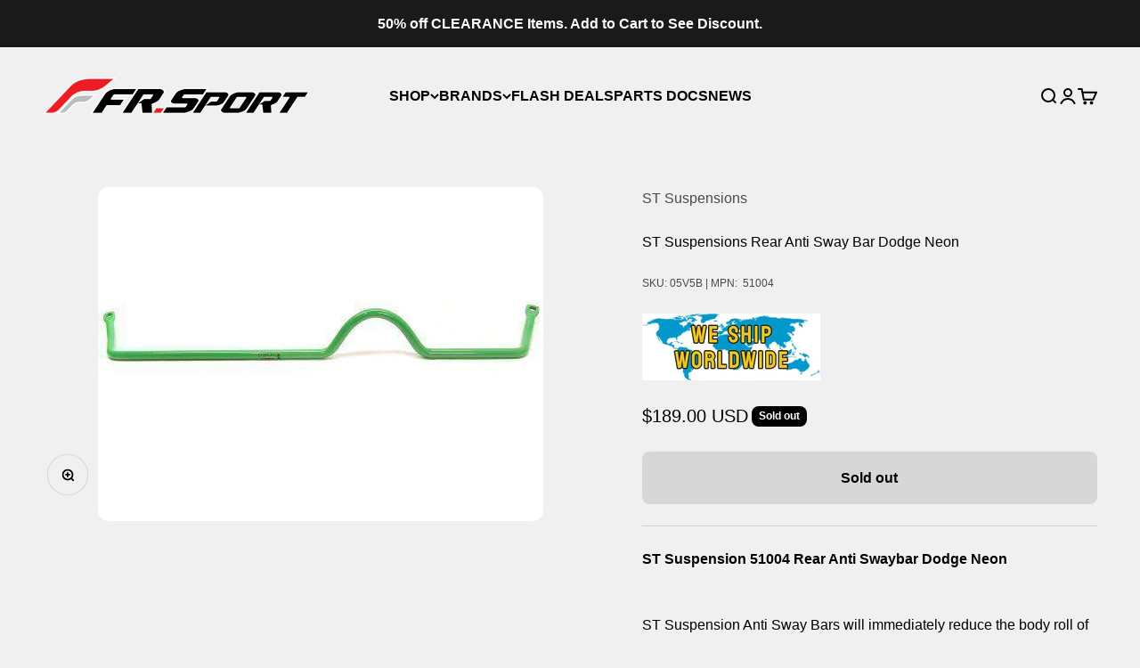

--- FILE ---
content_type: text/html; charset=utf-8
request_url: https://frsport.com/products/st-suspensions-51004-rear-anti-sway-bar-dodge-neon
body_size: 39892
content:
<!doctype html>

<html lang="en" dir="ltr">
  <head>
    <meta charset="utf-8">
    <meta name="viewport" content="width=device-width, initial-scale=1.0, height=device-height, minimum-scale=1.0, maximum-scale=1.0">
    <meta name="theme-color" content="#f0f0f0"><script async crossorigin fetchpriority="high" src="/cdn/shopifycloud/importmap-polyfill/es-modules-shim.2.4.0.js"></script>
<script>
    (function () {
      // Prevent double-run if theme rehydrates / partial renders
      if (window.__FR_ZARAZ_CONSENT_INIT__) return;
      window.__FR_ZARAZ_CONSENT_INIT__ = true;

      var CONSENT_OBJECT = {
        ad_storage: "granted",
        ad_user_data: "granted",
        ad_personalization: "granted",
        analytics_storage: "granted"
      };

      function applyConsent() {
        try {
          if (window.zaraz && typeof window.zaraz.set === "function") {
            window.zaraz.set("google_consent_update", CONSENT_OBJECT);
            window.zaraz.set("consent_ready", true);
            return true;
          }
        } catch (e) {}
        return false;
      }

      // Try immediately, then keep retrying briefly until Zaraz is available
      if (applyConsent()) return;

      var attempts = 0;
      var maxAttempts = 300;     // 300 * 20ms = 6s max
      var intervalMs = 20;

      var t = setInterval(function () {
        attempts++;
        if (applyConsent() || attempts >= maxAttempts) {
          clearInterval(t);
        }
      }, intervalMs);
    })();
    </script><title>ST Suspensions Rear Anti Sway Bar Dodge Neon</title><meta name="description" content="ST Suspension 51004 Rear Anti Swaybar Dodge NeonST Suspension Anti Sway Bars will immediately reduce the body roll of your vehicle without affecting ride quality. They will eliminate the boat-like feeling that many factory vehicles have. By increasing the rate of the front, rear or both bars over the factory units, the"><link rel="canonical" href="https://frsport.com/products/st-suspensions-51004-rear-anti-sway-bar-dodge-neon"><link rel="shortcut icon" href="//frsport.com/cdn/shop/files/thumbnailSq_d77f7498-71f0-4079-844f-628622cdb9a3.jpg?v=1665190453&width=96">
      <link rel="apple-touch-icon" href="//frsport.com/cdn/shop/files/thumbnailSq_d77f7498-71f0-4079-844f-628622cdb9a3.jpg?v=1665190453&width=180"><link rel="preconnect" href="https://cdn.shopify.com">
    <link rel="preconnect" href="https://fonts.shopifycdn.com" crossorigin>
    
<meta property="og:type" content="product">
  <meta property="og:title" content="ST Suspensions Rear Anti Sway Bar Dodge Neon">
  <meta property="product:price:amount" content="189.00">
  <meta property="product:price:currency" content="USD">
  <meta property="product:availability" content="out of stock"><meta property="og:image" content="http://frsport.com/cdn/shop/products/ST114151480925459723cbefeb.jpg?v=1620243377&width=2048">
  <meta property="og:image:secure_url" content="https://frsport.com/cdn/shop/products/ST114151480925459723cbefeb.jpg?v=1620243377&width=2048">
  <meta property="og:image:width" content="500">
  <meta property="og:image:height" content="375"><meta property="og:description" content="ST Suspension 51004 Rear Anti Swaybar Dodge NeonST Suspension Anti Sway Bars will immediately reduce the body roll of your vehicle without affecting ride quality. They will eliminate the boat-like feeling that many factory vehicles have. By increasing the rate of the front, rear or both bars over the factory units, the"><meta property="og:url" content="https://frsport.com/products/st-suspensions-51004-rear-anti-sway-bar-dodge-neon">
<meta property="og:site_name" content="FR SPORT"><meta name="twitter:card" content="summary"><meta name="twitter:title" content="ST Suspensions Rear Anti Sway Bar Dodge Neon">
  <meta name="twitter:description" content="ST Suspension 51004 Rear Anti Swaybar Dodge NeonST Suspension Anti Sway Bars will immediately reduce the body roll of your vehicle without affecting ride quality. They will eliminate the boat-like feeling that many factory vehicles have. By increasing the rate of the front, rear or both bars over the factory units, the body roll will be reduced giving you more confidence on corners, slaloms, and quick maneuvers. Note: Images are for generic purposes only and may not be actual product."><meta name="twitter:image" content="https://frsport.com/cdn/shop/products/ST114151480925459723cbefeb.jpg?crop=center&height=1200&v=1620243377&width=1200">
  <meta name="twitter:image:alt" content="ST Suspensions Sway Bars 51004 Item Image">
<!-- Copyright FeedArmy 2024 Version 4.02 -->
<!-- FeedArmy tutorial found at https://feedarmy.com/kb/shopify-microdata-for-google-shopping/ -->

<!-- CODE SETTINGS START -->
<!-- CODE SETTINGS START -->

<!-- ALPHA2 CODE Please add your alpha2 code, you can find it here: https://help.shopify.com/en/api/custom-storefronts/storefront-api/reference/enum/countrycode --><!-- PRODUCT IDset your product id values are default, product_id, parent_id, sku--><!-- RETURNS How long is your returns policy in days? --><!-- SHIPPING How much do customer need to spend for free returns, assign your currency? -->
<!-- Disable / Enable shipping or returns true for enabled, false for disabled--><!-- CODE SETTINGS END -->
<!-- CODE SETTINGS END -->

<!-- ==================================== -->
<!-- DO NOT EDIT ANYTHING BELOW THIS LINE --><script type="application/ld+json" data-creator_name="FeedArmy">
{
  "@context": "http://schema.org/","@type": "Product","@id": "https:\/\/frsport.com\/products\/st-suspensions-51004-rear-anti-sway-bar-dodge-neon",
  "name": "ST Suspensions Rear Anti Sway Bar Dodge Neon",
  "url": "https://frsport.com/products/st-suspensions-51004-rear-anti-sway-bar-dodge-neon",
  "sku": "05V5B","gtin": 611512510040,"productID": "shopify_US_6717201940632_39895485841560",
  "brand": {
    "@type": "Brand",
    "name": "ST Suspensions"
  },
  "description": "ST Suspension 51004 Rear Anti Swaybar Dodge NeonST Suspension Anti Sway Bars will immediately reduce the body roll of your vehicle without affecting ride quality. They will eliminate the boat-like feeling that many factory vehicles have. By increasing the rate of the front, rear or both bars over the factory units, the body roll will be reduced giving you more confidence on corners, slaloms, and quick maneuvers. Note: Images are for generic purposes only and may not be actual product.",
  "image": "https://frsport.com/cdn/shop/products/ST114151480925459723cbefeb_1500x1500.jpg?v=1620243377","hasMerchantReturnPolicy": {
          "@type": "MerchantReturnPolicy",
          "@id": "#return_policy",
          "applicableCountry": "US",
          "returnPolicyCategory": "https://schema.org/MerchantReturnFiniteReturnWindow",
          "merchantReturnDays": 90,
          "returnMethod": "https://schema.org/ReturnByMail",
          "returnFees": "https://schema.org/FreeReturn"
        },"shippingDetails": {
          "@type": "OfferShippingDetails",
          "@id": "#shipping_policy",
          
          "shippingRate": {
              "@type": "MonetaryAmount",
              "value": 10.0,
              "currency": "USD"
          },
          "weight":{
              "@type": "QuantitativeValue",
              "value" : "35.7 lb"
          },"shippingDestination": {
            "@type": "DefinedRegion",
            "addressCountry": "US"
          },
          "deliveryTime": {
            "@type": "ShippingDeliveryTime",
            "handlingTime": {
              "@type": "QuantitativeValue",
              "minValue": 1,
              "maxValue": 3,
              "unitCode": "DAY"
            },
            "transitTime": {
              "@type": "QuantitativeValue",
              "minValue": 2,
              "maxValue": 5,
              "unitCode": "DAY"
            }
          }
        },"offers": {"priceCurrency": "USD",
        "price": "189.00",
        "itemCondition" : "http://schema.org/NewCondition",
        "availability" : "http://schema.org/OutOfStock",
        "priceValidUntil": "2027-01-20"}}
</script><!-- Copyright FeedArmy 2024 Version 4.02 -->

<!-- Breadcrumbs By FeedArmy Version 1.03 START -->


<script type="application/ld+json">
{
  "@context": "https://schema.org",
  "@type": "BreadcrumbList",
  "itemListElement": [{
    "@type": "ListItem",
    "position": 1,
    "item": {
      "@id": "https://frsport.com",
      "name": "FR SPORT"
    }
  },
  
  
  
  
  {
    "@type": "ListItem",
    "position": 2,
    "item": {
      "@id": "https://frsport.com/products/st-suspensions-51004-rear-anti-sway-bar-dodge-neon",
      "name": "ST Suspensions Rear Anti Sway Bar Dodge Neon"
    }
  }

]
}
</script>

<!-- Breadcrumbs By FeedArmy Version 1.03 END --><style>/* Typography (heading) */
  

/* Typography (body) */
  



:root {
    /**
     * ---------------------------------------------------------------------
     * SPACING VARIABLES
     *
     * We are using a spacing inspired from frameworks like Tailwind CSS.
     * ---------------------------------------------------------------------
     */
    --spacing-0-5: 0.125rem; /* 2px */
    --spacing-1: 0.25rem; /* 4px */
    --spacing-1-5: 0.375rem; /* 6px */
    --spacing-2: 0.5rem; /* 8px */
    --spacing-2-5: 0.625rem; /* 10px */
    --spacing-3: 0.75rem; /* 12px */
    --spacing-3-5: 0.875rem; /* 14px */
    --spacing-4: 1rem; /* 16px */
    --spacing-4-5: 1.125rem; /* 18px */
    --spacing-5: 1.25rem; /* 20px */
    --spacing-5-5: 1.375rem; /* 22px */
    --spacing-6: 1.5rem; /* 24px */
    --spacing-6-5: 1.625rem; /* 26px */
    --spacing-7: 1.75rem; /* 28px */
    --spacing-7-5: 1.875rem; /* 30px */
    --spacing-8: 2rem; /* 32px */
    --spacing-8-5: 2.125rem; /* 34px */
    --spacing-9: 2.25rem; /* 36px */
    --spacing-9-5: 2.375rem; /* 38px */
    --spacing-10: 2.5rem; /* 40px */
    --spacing-11: 2.75rem; /* 44px */
    --spacing-12: 3rem; /* 48px */
    --spacing-14: 3.5rem; /* 56px */
    --spacing-16: 4rem; /* 64px */
    --spacing-18: 4.5rem; /* 72px */
    --spacing-20: 5rem; /* 80px */
    --spacing-24: 6rem; /* 96px */
    --spacing-28: 7rem; /* 112px */
    --spacing-32: 8rem; /* 128px */
    --spacing-36: 9rem; /* 144px */
    --spacing-40: 10rem; /* 160px */
    --spacing-44: 11rem; /* 176px */
    --spacing-48: 12rem; /* 192px */
    --spacing-52: 13rem; /* 208px */
    --spacing-56: 14rem; /* 224px */
    --spacing-60: 15rem; /* 240px */
    --spacing-64: 16rem; /* 256px */
    --spacing-72: 18rem; /* 288px */
    --spacing-80: 20rem; /* 320px */
    --spacing-96: 24rem; /* 384px */

    /* Container */
    --container-max-width: 1600px;
    --container-narrow-max-width: 1350px;
    --container-gutter: var(--spacing-5);
    --section-outer-spacing-block: var(--spacing-12);
    --section-inner-max-spacing-block: var(--spacing-10);
    --section-inner-spacing-inline: var(--container-gutter);
    --section-stack-spacing-block: var(--spacing-8);

    /* Grid gutter */
    --grid-gutter: var(--spacing-5);

    /* Product list settings */
    --product-list-row-gap: var(--spacing-8);
    --product-list-column-gap: var(--grid-gutter);

    /* Form settings */
    --input-gap: var(--spacing-2);
    --input-height: 2.625rem;
    --input-padding-inline: var(--spacing-4);

    /* Other sizes */
    --sticky-area-height: calc(var(--sticky-announcement-bar-enabled, 0) * var(--announcement-bar-height, 0px) + var(--sticky-header-enabled, 0) * var(--header-height, 0px));

    /* RTL support */
    --transform-logical-flip: 1;
    --transform-origin-start: left;
    --transform-origin-end: right;

    /**
     * ---------------------------------------------------------------------
     * TYPOGRAPHY
     * ---------------------------------------------------------------------
     */

    /* Font properties */
    --heading-font-family: "system_ui", -apple-system, 'Segoe UI', Roboto, 'Helvetica Neue', 'Noto Sans', 'Liberation Sans', Arial, sans-serif, 'Apple Color Emoji', 'Segoe UI Emoji', 'Segoe UI Symbol', 'Noto Color Emoji';
    /* --heading-font-weight: 400; */
     --heading-font-weight: 600;
    --heading-font-style: normal;
    --heading-text-transform: normal;
    --heading-letter-spacing: -0.02em;
    --text-font-family: "system_ui", -apple-system, 'Segoe UI', Roboto, 'Helvetica Neue', 'Noto Sans', 'Liberation Sans', Arial, sans-serif, 'Apple Color Emoji', 'Segoe UI Emoji', 'Segoe UI Symbol', 'Noto Color Emoji';
    --text-font-weight: 400;
    --text-font-style: normal;
    --text-letter-spacing: 0.0em;

    /* Font sizes */
    --text-h0: 2.75rem;
    --text-h1: 2rem;
    --text-h2: 1.75rem;
    --text-h3: 1.375rem;
    --text-h4: 1.125rem;
    --text-h5: 1.125rem;
    --text-h6: 1rem;
    --text-xs: 0.6875rem;
    --text-sm: 0.75rem;
    --text-base: 0.875rem;
    --text-lg: 1.125rem;

    /**
     * ---------------------------------------------------------------------
     * COLORS
     * ---------------------------------------------------------------------
     */

    /* Color settings */--accent: 26 26 26;
    --text-primary: 0 0 0;
    --background-primary: 240 240 240;
    --dialog-background: 255 255 255;
    --border-color: var(--text-color, var(--text-primary)) / 0.12;

    /* Button colors */
    --button-background-primary: 26 26 26;
    --button-text-primary: 255 255 255;
    --button-background-secondary: 240 196 23;
    --button-text-secondary: 26 26 26;

    /* Status colors */
    --success-background: 224 239 230;
    --success-text: 0 122 49;
    --warning-background: 255 246 233;
    --warning-text: 255 183 74;
    --error-background: 250 225 225;
    --error-text: 217 7 7;

    /* Product colors */
    --on-sale-text: 217 7 7;
    --on-sale-badge-background: 217 7 7;
    --on-sale-badge-text: 255 255 255;
    --sold-out-badge-background: 0 0 0;
    --sold-out-badge-text: 255 255 255;
    --primary-badge-background: 128 60 238;
    --primary-badge-text: 255 255 255;
    --star-color: 255 183 74;
    --product-card-background: 255 255 255;
    --product-card-text: 0 0 0;

    /* Header colors */
    --header-background: 240 240 240;
    --header-text: 0 0 0;

    /* Footer colors */
    --footer-background: 255 255 255;
    --footer-text: 0 0 0;

    /* Rounded variables (used for border radius) */
    --rounded-xs: 0.25rem;
    --rounded-sm: 0.375rem;
    --rounded: 0.75rem;
    --rounded-lg: 1.5rem;
    --rounded-full: 9999px;

    --rounded-button: 0.5rem;
    --rounded-input: 0.5rem;

    /* Box shadow */
    --shadow-sm: 0 2px 8px rgb(var(--text-primary) / 0.1);
    --shadow: 0 5px 15px rgb(var(--text-primary) / 0.1);
    --shadow-md: 0 5px 30px rgb(var(--text-primary) / 0.1);
    --shadow-block: 0px 18px 50px rgb(var(--text-primary) / 0.1);

    /**
     * ---------------------------------------------------------------------
     * OTHER
     * ---------------------------------------------------------------------
     */

    --stagger-products-reveal-opacity: 0;
    --cursor-close-svg-url: url(//frsport.com/cdn/shop/t/68/assets/cursor-close.svg?v=147174565022153725511707100777);
    --cursor-zoom-in-svg-url: url(//frsport.com/cdn/shop/t/68/assets/cursor-zoom-in.svg?v=154953035094101115921707100789);
    --cursor-zoom-out-svg-url: url(//frsport.com/cdn/shop/t/68/assets/cursor-zoom-out.svg?v=16155520337305705181707100789);
    --checkmark-svg-url: url(//frsport.com/cdn/shop/t/68/assets/checkmark.svg?v=77552481021870063511707100771);
  }

  [dir="rtl"]:root {
    /* RTL support */
    --transform-logical-flip: -1;
    --transform-origin-start: right;
    --transform-origin-end: left;
  }

  @media screen and (min-width: 700px) {
    :root {
      /* Typography (font size) */
      --text-h0: 3.5rem;
      --text-h1: 2.5rem;
      --text-h2: 2rem;
      --text-h3: 1.625rem;
      --text-h4: 1.375rem;
      --text-h5: 1.125rem;
      --text-h6: 1rem;

      --text-xs: 0.75rem;
      --text-sm: 0.875rem;
      --text-base: 1.0rem;
      --text-lg: 1.25rem;

      /* Spacing */
      --container-gutter: 2rem;
      --section-outer-spacing-block: var(--spacing-16);
      --section-inner-max-spacing-block: var(--spacing-12);
      --section-inner-spacing-inline: var(--spacing-12);
      --section-stack-spacing-block: var(--spacing-12);

      /* Grid gutter */
      --grid-gutter: var(--spacing-6);

      /* Product list settings */
      --product-list-row-gap: var(--spacing-12);

      /* Form settings */
      --input-gap: 1rem;
      --input-height: 3.125rem;
      --input-padding-inline: var(--spacing-5);
    }
  }

  @media screen and (min-width: 1000px) {
    :root {
      /* Spacing settings */
      --container-gutter: var(--spacing-12);
      --section-outer-spacing-block: var(--spacing-18);
      --section-inner-max-spacing-block: var(--spacing-16);
      --section-inner-spacing-inline: var(--spacing-16);
      --section-stack-spacing-block: var(--spacing-12);
    }
  }

  @media screen and (min-width: 1150px) {
    :root {
      /* Spacing settings */
      --container-gutter: var(--spacing-12);
      --section-outer-spacing-block: var(--spacing-20);
      --section-inner-max-spacing-block: var(--spacing-16);
      --section-inner-spacing-inline: var(--spacing-16);
      --section-stack-spacing-block: var(--spacing-12);
    }
  }

  @media screen and (min-width: 1400px) {
    :root {
      /* Typography (font size) */
      --text-h0: 4.5rem;
      --text-h1: 3.5rem;
      --text-h2: 2.75rem;
      --text-h3: 2rem;
      --text-h4: 1.75rem;
      --text-h5: 1.375rem;
      --text-h6: 1.25rem;

      --section-outer-spacing-block: var(--spacing-24);
      --section-inner-max-spacing-block: var(--spacing-18);
      --section-inner-spacing-inline: var(--spacing-18);
    }
  }

  @media screen and (min-width: 1600px) {
    :root {
      --section-outer-spacing-block: var(--spacing-24);
      --section-inner-max-spacing-block: var(--spacing-20);
      --section-inner-spacing-inline: var(--spacing-20);
    }
  }

  /**
   * ---------------------------------------------------------------------
   * LIQUID DEPENDANT CSS
   *
   * Our main CSS is Liquid free, but some very specific features depend on
   * theme settings, so we have them here
   * ---------------------------------------------------------------------
   */@media screen and (pointer: fine) {
        .button:not([disabled]):hover, .btn:not([disabled]):hover, .shopify-payment-button__button--unbranded:not([disabled]):hover {
          --button-background-opacity: 0.85;
        }

        .button--subdued:not([disabled]):hover {
          --button-background: var(--text-color) / .05 !important;
        }
      }</style><script>
  // This allows to expose several variables to the global scope, to be used in scripts
  window.themeVariables = {
    settings: {
      showPageTransition: false,
      staggerProductsApparition: true,
      reduceDrawerAnimation: true,
      reduceMenuAnimation: true,
      headingApparition: "none",
      pageType: "product",
      moneyFormat: "${{amount}}",
      moneyWithCurrencyFormat: "${{amount}} USD",
      currencyCodeEnabled: true,
      cartType: "popover",
      showDiscount: true,
      discountMode: "saving",
      pageBackground: "#f0f0f0",
      textColor: "#000000"
    },

    strings: {
      accessibilityClose: "Close",
      accessibilityNext: "Next",
      accessibilityPrevious: "Previous",
      closeGallery: "Close gallery",
      zoomGallery: "Zoom",
      errorGallery: "Image cannot be loaded",
      searchNoResults: "No results could be found.",
      addOrderNote: "Add order note",
      editOrderNote: "Edit order note",
      shippingEstimatorNoResults: "Sorry, we do not ship to your address.",
      shippingEstimatorOneResult: "There is one shipping rate for your address:",
      shippingEstimatorMultipleResults: "There are several shipping rates for your address:",
      shippingEstimatorError: "One or more error occurred while retrieving shipping rates:"
    },

    breakpoints: {
      'sm': 'screen and (min-width: 700px)',
      'md': 'screen and (min-width: 1000px)',
      'lg': 'screen and (min-width: 1150px)',
      'xl': 'screen and (min-width: 1400px)',

      'sm-max': 'screen and (max-width: 699px)',
      'md-max': 'screen and (max-width: 999px)',
      'lg-max': 'screen and (max-width: 1149px)',
      'xl-max': 'screen and (max-width: 1399px)'
    }
  };

  // For detecting native share
  document.documentElement.classList.add(`native-share--${navigator.share ? 'enabled' : 'disabled'}`);// We save the product ID in local storage to be eventually used for recently viewed section
    try {
      const recentlyViewedProducts = new Set(JSON.parse(localStorage.getItem('theme:recently-viewed-products') || '[]'));

      recentlyViewedProducts.delete(6717201940632); // Delete first to re-move the product
      recentlyViewedProducts.add(6717201940632);

      localStorage.setItem('theme:recently-viewed-products', JSON.stringify(Array.from(recentlyViewedProducts.values()).reverse()));
    } catch (e) {
      // Safari in private mode does not allow setting item, we silently fail
    }</script><script>
      if (!(HTMLScriptElement.supports && HTMLScriptElement.supports('importmap'))) {
        const importMapPolyfill = document.createElement('script');
        importMapPolyfill.async = true;
        importMapPolyfill.src = "//frsport.com/cdn/shop/t/68/assets/es-module-shims.min.js?v=54064861605372301331741701110";

        document.head.appendChild(importMapPolyfill);
      }
    </script>

    <script type="importmap">{
        "imports": {
          "vendor": "//frsport.com/cdn/shop/t/68/assets/vendor.min.js?v=166563502121812900551745651374",
          "theme": "//frsport.com/cdn/shop/t/68/assets/theme.js?v=23030908608011835771767765755",
          "photoswipe": "//frsport.com/cdn/shop/t/68/assets/photoswipe.min.js?v=13374349288281597431721025285"
        }
      }
    </script>

    <script type="module" src="//frsport.com/cdn/shop/t/68/assets/vendor.min.js?v=166563502121812900551745651374"></script>
    <script type="module" src="//frsport.com/cdn/shop/t/68/assets/theme.js?v=23030908608011835771767765755"></script>

    <script>window.performance && window.performance.mark && window.performance.mark('shopify.content_for_header.start');</script><meta id="shopify-digital-wallet" name="shopify-digital-wallet" content="/56408670360/digital_wallets/dialog">
<meta name="shopify-checkout-api-token" content="a3e17fa09be1ad41190742ca2ab51182">
<link rel="alternate" type="application/json+oembed" href="https://frsport.com/products/st-suspensions-51004-rear-anti-sway-bar-dodge-neon.oembed">
<script async="async" src="/checkouts/internal/preloads.js?locale=en-US"></script>
<link rel="preconnect" href="https://shop.app" crossorigin="anonymous">
<script async="async" src="https://shop.app/checkouts/internal/preloads.js?locale=en-US&shop_id=56408670360" crossorigin="anonymous"></script>
<script id="apple-pay-shop-capabilities" type="application/json">{"shopId":56408670360,"countryCode":"US","currencyCode":"USD","merchantCapabilities":["supports3DS"],"merchantId":"gid:\/\/shopify\/Shop\/56408670360","merchantName":"FR SPORT","requiredBillingContactFields":["postalAddress","email","phone"],"requiredShippingContactFields":["postalAddress","email","phone"],"shippingType":"shipping","supportedNetworks":["visa","masterCard","amex","discover","elo","jcb"],"total":{"type":"pending","label":"FR SPORT","amount":"1.00"},"shopifyPaymentsEnabled":true,"supportsSubscriptions":true}</script>
<script id="shopify-features" type="application/json">{"accessToken":"a3e17fa09be1ad41190742ca2ab51182","betas":["rich-media-storefront-analytics"],"domain":"frsport.com","predictiveSearch":true,"shopId":56408670360,"locale":"en"}</script>
<script>var Shopify = Shopify || {};
Shopify.shop = "frsportshop.myshopify.com";
Shopify.locale = "en";
Shopify.currency = {"active":"USD","rate":"1.0"};
Shopify.country = "US";
Shopify.theme = {"name":"impact\/main","id":134609600664,"schema_name":"Impact","schema_version":"6.7.1","theme_store_id":null,"role":"main"};
Shopify.theme.handle = "null";
Shopify.theme.style = {"id":null,"handle":null};
Shopify.cdnHost = "frsport.com/cdn";
Shopify.routes = Shopify.routes || {};
Shopify.routes.root = "/";</script>
<script type="module">!function(o){(o.Shopify=o.Shopify||{}).modules=!0}(window);</script>
<script>!function(o){function n(){var o=[];function n(){o.push(Array.prototype.slice.apply(arguments))}return n.q=o,n}var t=o.Shopify=o.Shopify||{};t.loadFeatures=n(),t.autoloadFeatures=n()}(window);</script>
<script>
  window.ShopifyPay = window.ShopifyPay || {};
  window.ShopifyPay.apiHost = "shop.app\/pay";
  window.ShopifyPay.redirectState = null;
</script>
<script id="shop-js-analytics" type="application/json">{"pageType":"product"}</script>
<script defer="defer" async type="module" src="//frsport.com/cdn/shopifycloud/shop-js/modules/v2/client.init-shop-cart-sync_BApSsMSl.en.esm.js"></script>
<script defer="defer" async type="module" src="//frsport.com/cdn/shopifycloud/shop-js/modules/v2/chunk.common_CBoos6YZ.esm.js"></script>
<script type="module">
  await import("//frsport.com/cdn/shopifycloud/shop-js/modules/v2/client.init-shop-cart-sync_BApSsMSl.en.esm.js");
await import("//frsport.com/cdn/shopifycloud/shop-js/modules/v2/chunk.common_CBoos6YZ.esm.js");

  window.Shopify.SignInWithShop?.initShopCartSync?.({"fedCMEnabled":true,"windoidEnabled":true});

</script>
<script defer="defer" async type="module" src="//frsport.com/cdn/shopifycloud/shop-js/modules/v2/client.payment-terms_BHOWV7U_.en.esm.js"></script>
<script defer="defer" async type="module" src="//frsport.com/cdn/shopifycloud/shop-js/modules/v2/chunk.common_CBoos6YZ.esm.js"></script>
<script defer="defer" async type="module" src="//frsport.com/cdn/shopifycloud/shop-js/modules/v2/chunk.modal_Bu1hFZFC.esm.js"></script>
<script type="module">
  await import("//frsport.com/cdn/shopifycloud/shop-js/modules/v2/client.payment-terms_BHOWV7U_.en.esm.js");
await import("//frsport.com/cdn/shopifycloud/shop-js/modules/v2/chunk.common_CBoos6YZ.esm.js");
await import("//frsport.com/cdn/shopifycloud/shop-js/modules/v2/chunk.modal_Bu1hFZFC.esm.js");

  
</script>
<script>
  window.Shopify = window.Shopify || {};
  if (!window.Shopify.featureAssets) window.Shopify.featureAssets = {};
  window.Shopify.featureAssets['shop-js'] = {"shop-cart-sync":["modules/v2/client.shop-cart-sync_DJczDl9f.en.esm.js","modules/v2/chunk.common_CBoos6YZ.esm.js"],"init-fed-cm":["modules/v2/client.init-fed-cm_BzwGC0Wi.en.esm.js","modules/v2/chunk.common_CBoos6YZ.esm.js"],"init-windoid":["modules/v2/client.init-windoid_BS26ThXS.en.esm.js","modules/v2/chunk.common_CBoos6YZ.esm.js"],"init-shop-email-lookup-coordinator":["modules/v2/client.init-shop-email-lookup-coordinator_DFwWcvrS.en.esm.js","modules/v2/chunk.common_CBoos6YZ.esm.js"],"shop-cash-offers":["modules/v2/client.shop-cash-offers_DthCPNIO.en.esm.js","modules/v2/chunk.common_CBoos6YZ.esm.js","modules/v2/chunk.modal_Bu1hFZFC.esm.js"],"shop-button":["modules/v2/client.shop-button_D_JX508o.en.esm.js","modules/v2/chunk.common_CBoos6YZ.esm.js"],"shop-toast-manager":["modules/v2/client.shop-toast-manager_tEhgP2F9.en.esm.js","modules/v2/chunk.common_CBoos6YZ.esm.js"],"avatar":["modules/v2/client.avatar_BTnouDA3.en.esm.js"],"pay-button":["modules/v2/client.pay-button_BuNmcIr_.en.esm.js","modules/v2/chunk.common_CBoos6YZ.esm.js"],"init-shop-cart-sync":["modules/v2/client.init-shop-cart-sync_BApSsMSl.en.esm.js","modules/v2/chunk.common_CBoos6YZ.esm.js"],"shop-login-button":["modules/v2/client.shop-login-button_DwLgFT0K.en.esm.js","modules/v2/chunk.common_CBoos6YZ.esm.js","modules/v2/chunk.modal_Bu1hFZFC.esm.js"],"init-customer-accounts-sign-up":["modules/v2/client.init-customer-accounts-sign-up_TlVCiykN.en.esm.js","modules/v2/client.shop-login-button_DwLgFT0K.en.esm.js","modules/v2/chunk.common_CBoos6YZ.esm.js","modules/v2/chunk.modal_Bu1hFZFC.esm.js"],"init-shop-for-new-customer-accounts":["modules/v2/client.init-shop-for-new-customer-accounts_DrjXSI53.en.esm.js","modules/v2/client.shop-login-button_DwLgFT0K.en.esm.js","modules/v2/chunk.common_CBoos6YZ.esm.js","modules/v2/chunk.modal_Bu1hFZFC.esm.js"],"init-customer-accounts":["modules/v2/client.init-customer-accounts_C0Oh2ljF.en.esm.js","modules/v2/client.shop-login-button_DwLgFT0K.en.esm.js","modules/v2/chunk.common_CBoos6YZ.esm.js","modules/v2/chunk.modal_Bu1hFZFC.esm.js"],"shop-follow-button":["modules/v2/client.shop-follow-button_C5D3XtBb.en.esm.js","modules/v2/chunk.common_CBoos6YZ.esm.js","modules/v2/chunk.modal_Bu1hFZFC.esm.js"],"checkout-modal":["modules/v2/client.checkout-modal_8TC_1FUY.en.esm.js","modules/v2/chunk.common_CBoos6YZ.esm.js","modules/v2/chunk.modal_Bu1hFZFC.esm.js"],"lead-capture":["modules/v2/client.lead-capture_D-pmUjp9.en.esm.js","modules/v2/chunk.common_CBoos6YZ.esm.js","modules/v2/chunk.modal_Bu1hFZFC.esm.js"],"shop-login":["modules/v2/client.shop-login_BmtnoEUo.en.esm.js","modules/v2/chunk.common_CBoos6YZ.esm.js","modules/v2/chunk.modal_Bu1hFZFC.esm.js"],"payment-terms":["modules/v2/client.payment-terms_BHOWV7U_.en.esm.js","modules/v2/chunk.common_CBoos6YZ.esm.js","modules/v2/chunk.modal_Bu1hFZFC.esm.js"]};
</script>
<script>(function() {
  var isLoaded = false;
  function asyncLoad() {
    if (isLoaded) return;
    isLoaded = true;
    var urls = ["https:\/\/loox.io\/widget\/N1WpcRa7Oa\/loox.1671094140368.js?shop=frsportshop.myshopify.com"];
    for (var i = 0; i < urls.length; i++) {
      var s = document.createElement('script');
      s.type = 'text/javascript';
      s.async = true;
      s.src = urls[i];
      var x = document.getElementsByTagName('script')[0];
      x.parentNode.insertBefore(s, x);
    }
  };
  if(window.attachEvent) {
    window.attachEvent('onload', asyncLoad);
  } else {
    window.addEventListener('load', asyncLoad, false);
  }
})();</script>
<script id="__st">var __st={"a":56408670360,"offset":-28800,"reqid":"c3fc2f00-3ee8-47fb-99fe-db27ab44f4fa-1768922403","pageurl":"frsport.com\/products\/st-suspensions-51004-rear-anti-sway-bar-dodge-neon","u":"25db47b9eb9c","p":"product","rtyp":"product","rid":6717201940632};</script>
<script>window.ShopifyPaypalV4VisibilityTracking = true;</script>
<script id="form-persister">!function(){'use strict';const t='contact',e='new_comment',n=[[t,t],['blogs',e],['comments',e],[t,'customer']],o='password',r='form_key',c=['recaptcha-v3-token','g-recaptcha-response','h-captcha-response',o],s=()=>{try{return window.sessionStorage}catch{return}},i='__shopify_v',u=t=>t.elements[r],a=function(){const t=[...n].map((([t,e])=>`form[action*='/${t}']:not([data-nocaptcha='true']) input[name='form_type'][value='${e}']`)).join(',');var e;return e=t,()=>e?[...document.querySelectorAll(e)].map((t=>t.form)):[]}();function m(t){const e=u(t);a().includes(t)&&(!e||!e.value)&&function(t){try{if(!s())return;!function(t){const e=s();if(!e)return;const n=u(t);if(!n)return;const o=n.value;o&&e.removeItem(o)}(t);const e=Array.from(Array(32),(()=>Math.random().toString(36)[2])).join('');!function(t,e){u(t)||t.append(Object.assign(document.createElement('input'),{type:'hidden',name:r})),t.elements[r].value=e}(t,e),function(t,e){const n=s();if(!n)return;const r=[...t.querySelectorAll(`input[type='${o}']`)].map((({name:t})=>t)),u=[...c,...r],a={};for(const[o,c]of new FormData(t).entries())u.includes(o)||(a[o]=c);n.setItem(e,JSON.stringify({[i]:1,action:t.action,data:a}))}(t,e)}catch(e){console.error('failed to persist form',e)}}(t)}const f=t=>{if('true'===t.dataset.persistBound)return;const e=function(t,e){const n=function(t){return'function'==typeof t.submit?t.submit:HTMLFormElement.prototype.submit}(t).bind(t);return function(){let t;return()=>{t||(t=!0,(()=>{try{e(),n()}catch(t){(t=>{console.error('form submit failed',t)})(t)}})(),setTimeout((()=>t=!1),250))}}()}(t,(()=>{m(t)}));!function(t,e){if('function'==typeof t.submit&&'function'==typeof e)try{t.submit=e}catch{}}(t,e),t.addEventListener('submit',(t=>{t.preventDefault(),e()})),t.dataset.persistBound='true'};!function(){function t(t){const e=(t=>{const e=t.target;return e instanceof HTMLFormElement?e:e&&e.form})(t);e&&m(e)}document.addEventListener('submit',t),document.addEventListener('DOMContentLoaded',(()=>{const e=a();for(const t of e)f(t);var n;n=document.body,new window.MutationObserver((t=>{for(const e of t)if('childList'===e.type&&e.addedNodes.length)for(const t of e.addedNodes)1===t.nodeType&&'FORM'===t.tagName&&a().includes(t)&&f(t)})).observe(n,{childList:!0,subtree:!0,attributes:!1}),document.removeEventListener('submit',t)}))}()}();</script>
<script integrity="sha256-4kQ18oKyAcykRKYeNunJcIwy7WH5gtpwJnB7kiuLZ1E=" data-source-attribution="shopify.loadfeatures" defer="defer" src="//frsport.com/cdn/shopifycloud/storefront/assets/storefront/load_feature-a0a9edcb.js" crossorigin="anonymous"></script>
<script crossorigin="anonymous" defer="defer" src="//frsport.com/cdn/shopifycloud/storefront/assets/shopify_pay/storefront-65b4c6d7.js?v=20250812"></script>
<script data-source-attribution="shopify.dynamic_checkout.dynamic.init">var Shopify=Shopify||{};Shopify.PaymentButton=Shopify.PaymentButton||{isStorefrontPortableWallets:!0,init:function(){window.Shopify.PaymentButton.init=function(){};var t=document.createElement("script");t.src="https://frsport.com/cdn/shopifycloud/portable-wallets/latest/portable-wallets.en.js",t.type="module",document.head.appendChild(t)}};
</script>
<script data-source-attribution="shopify.dynamic_checkout.buyer_consent">
  function portableWalletsHideBuyerConsent(e){var t=document.getElementById("shopify-buyer-consent"),n=document.getElementById("shopify-subscription-policy-button");t&&n&&(t.classList.add("hidden"),t.setAttribute("aria-hidden","true"),n.removeEventListener("click",e))}function portableWalletsShowBuyerConsent(e){var t=document.getElementById("shopify-buyer-consent"),n=document.getElementById("shopify-subscription-policy-button");t&&n&&(t.classList.remove("hidden"),t.removeAttribute("aria-hidden"),n.addEventListener("click",e))}window.Shopify?.PaymentButton&&(window.Shopify.PaymentButton.hideBuyerConsent=portableWalletsHideBuyerConsent,window.Shopify.PaymentButton.showBuyerConsent=portableWalletsShowBuyerConsent);
</script>
<script>
  function portableWalletsCleanup(e){e&&e.src&&console.error("Failed to load portable wallets script "+e.src);var t=document.querySelectorAll("shopify-accelerated-checkout .shopify-payment-button__skeleton, shopify-accelerated-checkout-cart .wallet-cart-button__skeleton"),e=document.getElementById("shopify-buyer-consent");for(let e=0;e<t.length;e++)t[e].remove();e&&e.remove()}function portableWalletsNotLoadedAsModule(e){e instanceof ErrorEvent&&"string"==typeof e.message&&e.message.includes("import.meta")&&"string"==typeof e.filename&&e.filename.includes("portable-wallets")&&(window.removeEventListener("error",portableWalletsNotLoadedAsModule),window.Shopify.PaymentButton.failedToLoad=e,"loading"===document.readyState?document.addEventListener("DOMContentLoaded",window.Shopify.PaymentButton.init):window.Shopify.PaymentButton.init())}window.addEventListener("error",portableWalletsNotLoadedAsModule);
</script>

<script type="module" src="https://frsport.com/cdn/shopifycloud/portable-wallets/latest/portable-wallets.en.js" onError="portableWalletsCleanup(this)" crossorigin="anonymous"></script>
<script nomodule>
  document.addEventListener("DOMContentLoaded", portableWalletsCleanup);
</script>

<link id="shopify-accelerated-checkout-styles" rel="stylesheet" media="screen" href="https://frsport.com/cdn/shopifycloud/portable-wallets/latest/accelerated-checkout-backwards-compat.css" crossorigin="anonymous">
<style id="shopify-accelerated-checkout-cart">
        #shopify-buyer-consent {
  margin-top: 1em;
  display: inline-block;
  width: 100%;
}

#shopify-buyer-consent.hidden {
  display: none;
}

#shopify-subscription-policy-button {
  background: none;
  border: none;
  padding: 0;
  text-decoration: underline;
  font-size: inherit;
  cursor: pointer;
}

#shopify-subscription-policy-button::before {
  box-shadow: none;
}

      </style>

<script>window.performance && window.performance.mark && window.performance.mark('shopify.content_for_header.end');</script>
<link href="//frsport.com/cdn/shop/t/68/assets/theme.css?v=97522425074988197901767476208" rel="stylesheet" type="text/css" media="all" /><script>
document.addEventListener("DOMContentLoaded", function() {

  // 1. SAFE INITIALIZATION (Prevents "undefined" errors without causing "loaded twice")
  if (typeof window.zaraz === "undefined") {
    window.zaraz = { ecommerce: function(){}, set: function(){}, track: function(){} };
  }

  // ===========================================================================
  // PART 1: COOKIE STITCHING (Crucial for Server-Side Worker)
  // ===========================================================================
  
  function getCookie(name) {
    const value = `; ${document.cookie}`;
    const parts = value.split(`; ${name}=`);
    if (parts.length === 2) return parts.pop().split(';').shift();
    return null; 
  }

  function getUrlParam(name) {
    const urlParams = new URLSearchParams(window.location.search);
    return urlParams.get(name);
  }

  async function saveTrackingToCart() {
    const gclid = getUrlParam('gclid') || getCookie('gclid') || getCookie('_gcl_aw'); 
    const wbraid = getUrlParam('wbraid') || getCookie('wbraid');
    const gbraid = getUrlParam('gbraid') || getCookie('gbraid');

    const attributes = {
        // --- GOOGLE ADS ---
        'gclid': gclid,        
        'wbraid': wbraid,       
        'gbraid': gbraid,       
        '_gcl_aw': getCookie('_gcl_aw'),
        '_gcl_au': getCookie('_gcl_au'), 
        '_gcl_dc': getCookie('_gcl_dc'),

        // --- ANALYTICS & SOCIAL ---
        '_ga': getCookie('_ga'),         
        '_fbp': getCookie('_fbp'),       
        '_fbc': getCookie('_fbc') || getUrlParam('fbclid'), 
        'ttclid': getCookie('ttclid') || getUrlParam('ttclid'),
        'msclkid': getCookie('msclkid') || getUrlParam('msclkid'), 
        'epik': getCookie('epik') || getUrlParam('epik')
    };

    const filteredAttributes = Object.fromEntries(
      Object.entries(attributes).filter(([, value]) => value)
    );
    if (Object.keys(filteredAttributes).length === 0) return;

    try {
      const cartResponse = await fetch('/cart.js');
      const cart = await cartResponse.json();
      const currentAttributes = cart.attributes || {};

      let needsUpdate = false;
      for (const [key, value] of Object.entries(filteredAttributes)) {
        if (currentAttributes[key] !== value) {
          needsUpdate = true;
          break;
        }
      }

      if (!needsUpdate) return;

      await fetch('/cart/update.js', {
        method: 'POST',
        headers: { 'Content-Type': 'application/json' },
        body: JSON.stringify({ attributes: filteredAttributes })
      });
    } catch (err) {
      console.error('Error saving tracking IDs', err);
    }
  }

  if (window.requestIdleCallback) {
    requestIdleCallback(saveTrackingToCart);
  } else {
    setTimeout(saveTrackingToCart, 2000);
  }

  // ===========================================================================
  // PART 2: ZARAZ EVENTS (Browser-Side Tracking)
  // ===========================================================================

  const shopData = {
    currency: "USD",
    template: "product",
    customerId: "",
    
    // PRODUCT CONTEXT (fallback for add to cart)
    currentId: "6717201940632",
    currentVariant: "39895485841560",
    currentName: "ST Suspensions Rear Anti Sway Bar Dodge Neon",
    currentPrice: 189.0,
    
    // SPECIFIC PAGE DATA
    collectionTitle: "",
    searchTerm: "",
    
    // BLOG / ARTICLE CONTEXT
    articleId: "",
    articleTitle: ""
  };

  // Helper: Format ID to match Google Merchant Center exactly
  function getMerchantCenterId(productId, variantId) {
    if (!productId || !variantId) return "";
    return `shopify_US_${productId}_${variantId}`;
  }

  // --- HELPER: WAITER ---
  function withZaraz(callback) {
    if (typeof zaraz !== "undefined" && typeof zaraz.ecommerce === "function") {
      callback();
    } else {
      let attempts = 0;
      const interval = setInterval(() => {
        attempts++;
        if (typeof zaraz !== "undefined" && typeof zaraz.ecommerce === "function") {
          clearInterval(interval);
          callback();
        } else if (attempts > 30) clearInterval(interval);
      }, 500);
    }
  }

  // --- HELPER: DEBOUNCE ---
  let isFiring = false; 
  function fireOnce(callback) {
    if (isFiring) return;
    isFiring = true;
    callback();
    setTimeout(() => { isFiring = false; }, 1000); 
  }

  // --- PAGE EVENTS ---
  withZaraz(() => {
    
    // A. SET USER ID
    if(shopData.customerId) zaraz.set("user_id", shopData.customerId);

    // B. PRODUCT PAGE: Product Viewed
    if (shopData.template === 'product') {
      console.log("Zaraz: Track Product Viewed");
      zaraz.ecommerce("Product Viewed", {
        product_id: getMerchantCenterId(shopData.currentId, shopData.currentVariant),
        sku: "05V5B",
        category: "Suspension Stabilizer Bar Kit",
        name: "ST Suspensions Rear Anti Sway Bar Dodge Neon",
        brand: "ST Suspensions",
        variant: "Default Title",
        price: 189.0,
        currency: shopData.currency,
        value: 189.0
      });
    }

    // C. COLLECTION PAGE: Product List Viewed
    if (shopData.template === 'collection') {
      console.log("Zaraz: Track Product List Viewed");
      zaraz.ecommerce("Product List Viewed", {
        list_id: "",
        category: "",
        products: [
          
        ]
      });
    }

    // D. SEARCH RESULTS: Products Searched
    if (shopData.template === 'search') {
      console.log("Zaraz: Track Products Searched");
      zaraz.ecommerce("Products Searched", {
        query: ""
      });
    }

    // E. CART PAGE: Cart Viewed
    if (shopData.template === 'cart') {
      console.log("Zaraz: Track Cart Viewed");
      zaraz.ecommerce("Cart Viewed", {
        cart_id: "0",
        currency: shopData.currency,
        products: [
          
        ]
      });
    }

    // F. BLOG/ARTICLE: view_content
    if (shopData.template === 'article') {
      console.log("Zaraz: Track view_content (Blog)");
      zaraz.track("view_content", {
        content_type: "article",
        content_id: shopData.articleId,
        content_name: shopData.articleTitle
      });
    }
  });

  // --- FORM EVENTS (ADD TO CART) ---
  document.body.addEventListener("submit", function(e) {
    var form = e.target.closest("form[action*='/cart/add']");
    if (!form) return;

    fireOnce(() => {
      withZaraz(() => {
        var productData = {"id":6717201940632,"title":"ST Suspensions Rear Anti Sway Bar Dodge Neon","handle":"st-suspensions-51004-rear-anti-sway-bar-dodge-neon","description":"\u003cstrong\u003eST Suspension 51004 Rear Anti Swaybar Dodge Neon\u003c\/strong\u003e\u003cbr\u003e\u003cbr\u003e\u003cp\u003eST Suspension Anti Sway Bars will immediately reduce the body roll of your vehicle without affecting ride quality. They will eliminate the boat-like feeling that many factory vehicles have. By increasing the rate of the front, rear or both bars over the factory units, the body roll will be reduced giving you more confidence on corners, slaloms, and quick maneuvers. \u003cbr\u003e\u003cbr\u003e\u003cstrong\u003eNote\u003c\/strong\u003e: Images are for generic purposes only and may not be actual product.\u003cbr\u003e\u003cbr\u003e\u003c\/p\u003e","published_at":"2020-12-21T00:23:17-08:00","created_at":"2021-05-05T12:36:17-07:00","vendor":"ST Suspensions","type":"Suspension Stabilizer Bar Kit","tags":["51004"],"price":18900,"price_min":18900,"price_max":18900,"available":false,"price_varies":false,"compare_at_price":18900,"compare_at_price_min":18900,"compare_at_price_max":18900,"compare_at_price_varies":false,"variants":[{"id":39895485841560,"title":"Default Title","option1":"Default Title","option2":null,"option3":null,"sku":"05V5B","requires_shipping":true,"taxable":true,"featured_image":null,"available":false,"name":"ST Suspensions Rear Anti Sway Bar Dodge Neon","public_title":null,"options":["Default Title"],"price":18900,"weight":16192,"compare_at_price":18900,"inventory_management":"shopify","barcode":"611512510040","requires_selling_plan":false,"selling_plan_allocations":[],"quantity_rule":{"min":1,"max":null,"increment":1}}],"images":["\/\/frsport.com\/cdn\/shop\/products\/ST114151480925459723cbefeb.jpg?v=1620243377"],"featured_image":"\/\/frsport.com\/cdn\/shop\/products\/ST114151480925459723cbefeb.jpg?v=1620243377","options":["Title"],"media":[{"alt":"ST Suspensions Sway Bars 51004 Item Image","id":22193395040408,"position":1,"preview_image":{"aspect_ratio":1.333,"height":375,"width":500,"src":"\/\/frsport.com\/cdn\/shop\/products\/ST114151480925459723cbefeb.jpg?v=1620243377"},"aspect_ratio":1.333,"height":375,"media_type":"image","src":"\/\/frsport.com\/cdn\/shop\/products\/ST114151480925459723cbefeb.jpg?v=1620243377","width":500}],"requires_selling_plan":false,"selling_plan_groups":[],"content":"\u003cstrong\u003eST Suspension 51004 Rear Anti Swaybar Dodge Neon\u003c\/strong\u003e\u003cbr\u003e\u003cbr\u003e\u003cp\u003eST Suspension Anti Sway Bars will immediately reduce the body roll of your vehicle without affecting ride quality. They will eliminate the boat-like feeling that many factory vehicles have. By increasing the rate of the front, rear or both bars over the factory units, the body roll will be reduced giving you more confidence on corners, slaloms, and quick maneuvers. \u003cbr\u003e\u003cbr\u003e\u003cstrong\u003eNote\u003c\/strong\u003e: Images are for generic purposes only and may not be actual product.\u003cbr\u003e\u003cbr\u003e\u003c\/p\u003e"};
        var formData = new FormData(form);
        var variantId = formData.get("id");
        var quantity = formData.get("quantity") || 1;
        
        var selectedVariant = productData && productData.variants
          ? productData.variants.find(v => v.id == variantId)
          : null;

        var finalProductId = productData ? productData.id : shopData.currentId;
        var finalVariantId = variantId || shopData.currentVariant;
        
        var merchantCenterId = getMerchantCenterId(finalProductId, finalVariantId);

        var skuValue = selectedVariant ? selectedVariant.sku : finalVariantId;
        var nameValue = productData && productData.title ? productData.title : (shopData.currentName || "Quick Add Product");
        var variantValue = selectedVariant ? selectedVariant.title : (shopData.currentVariant || "");
        var priceValue = selectedVariant ? selectedVariant.price / 100 : shopData.currentPrice;
        var valueValue = selectedVariant
          ? (selectedVariant.compare_at_price || selectedVariant.price) / 100
          : shopData.currentPrice;

        if (merchantCenterId) {
          console.log("Zaraz: Track Product Added");
          zaraz.ecommerce("Product Added", {
            product_id: merchantCenterId,
            sku: skuValue,
            category: "Suspension Stabilizer Bar Kit",
            name: nameValue,
            brand: "ST Suspensions",
            variant: variantValue,
            price: priceValue,
            currency: shopData.currency,
            quantity: parseInt(quantity, 10),
            value: valueValue,
            position: 1
          });
        }
      });
    });
  }, true); 
});
</script>
  <!-- BEGIN app block: shopify://apps/seowill-redirects/blocks/brokenlink-404/cc7b1996-e567-42d0-8862-356092041863 -->
<script type="text/javascript">
    !function(t){var e={};function r(n){if(e[n])return e[n].exports;var o=e[n]={i:n,l:!1,exports:{}};return t[n].call(o.exports,o,o.exports,r),o.l=!0,o.exports}r.m=t,r.c=e,r.d=function(t,e,n){r.o(t,e)||Object.defineProperty(t,e,{enumerable:!0,get:n})},r.r=function(t){"undefined"!==typeof Symbol&&Symbol.toStringTag&&Object.defineProperty(t,Symbol.toStringTag,{value:"Module"}),Object.defineProperty(t,"__esModule",{value:!0})},r.t=function(t,e){if(1&e&&(t=r(t)),8&e)return t;if(4&e&&"object"===typeof t&&t&&t.__esModule)return t;var n=Object.create(null);if(r.r(n),Object.defineProperty(n,"default",{enumerable:!0,value:t}),2&e&&"string"!=typeof t)for(var o in t)r.d(n,o,function(e){return t[e]}.bind(null,o));return n},r.n=function(t){var e=t&&t.__esModule?function(){return t.default}:function(){return t};return r.d(e,"a",e),e},r.o=function(t,e){return Object.prototype.hasOwnProperty.call(t,e)},r.p="",r(r.s=11)}([function(t,e,r){"use strict";var n=r(2),o=Object.prototype.toString;function i(t){return"[object Array]"===o.call(t)}function a(t){return"undefined"===typeof t}function u(t){return null!==t&&"object"===typeof t}function s(t){return"[object Function]"===o.call(t)}function c(t,e){if(null!==t&&"undefined"!==typeof t)if("object"!==typeof t&&(t=[t]),i(t))for(var r=0,n=t.length;r<n;r++)e.call(null,t[r],r,t);else for(var o in t)Object.prototype.hasOwnProperty.call(t,o)&&e.call(null,t[o],o,t)}t.exports={isArray:i,isArrayBuffer:function(t){return"[object ArrayBuffer]"===o.call(t)},isBuffer:function(t){return null!==t&&!a(t)&&null!==t.constructor&&!a(t.constructor)&&"function"===typeof t.constructor.isBuffer&&t.constructor.isBuffer(t)},isFormData:function(t){return"undefined"!==typeof FormData&&t instanceof FormData},isArrayBufferView:function(t){return"undefined"!==typeof ArrayBuffer&&ArrayBuffer.isView?ArrayBuffer.isView(t):t&&t.buffer&&t.buffer instanceof ArrayBuffer},isString:function(t){return"string"===typeof t},isNumber:function(t){return"number"===typeof t},isObject:u,isUndefined:a,isDate:function(t){return"[object Date]"===o.call(t)},isFile:function(t){return"[object File]"===o.call(t)},isBlob:function(t){return"[object Blob]"===o.call(t)},isFunction:s,isStream:function(t){return u(t)&&s(t.pipe)},isURLSearchParams:function(t){return"undefined"!==typeof URLSearchParams&&t instanceof URLSearchParams},isStandardBrowserEnv:function(){return("undefined"===typeof navigator||"ReactNative"!==navigator.product&&"NativeScript"!==navigator.product&&"NS"!==navigator.product)&&("undefined"!==typeof window&&"undefined"!==typeof document)},forEach:c,merge:function t(){var e={};function r(r,n){"object"===typeof e[n]&&"object"===typeof r?e[n]=t(e[n],r):e[n]=r}for(var n=0,o=arguments.length;n<o;n++)c(arguments[n],r);return e},deepMerge:function t(){var e={};function r(r,n){"object"===typeof e[n]&&"object"===typeof r?e[n]=t(e[n],r):e[n]="object"===typeof r?t({},r):r}for(var n=0,o=arguments.length;n<o;n++)c(arguments[n],r);return e},extend:function(t,e,r){return c(e,(function(e,o){t[o]=r&&"function"===typeof e?n(e,r):e})),t},trim:function(t){return t.replace(/^\s*/,"").replace(/\s*$/,"")}}},function(t,e,r){t.exports=r(12)},function(t,e,r){"use strict";t.exports=function(t,e){return function(){for(var r=new Array(arguments.length),n=0;n<r.length;n++)r[n]=arguments[n];return t.apply(e,r)}}},function(t,e,r){"use strict";var n=r(0);function o(t){return encodeURIComponent(t).replace(/%40/gi,"@").replace(/%3A/gi,":").replace(/%24/g,"$").replace(/%2C/gi,",").replace(/%20/g,"+").replace(/%5B/gi,"[").replace(/%5D/gi,"]")}t.exports=function(t,e,r){if(!e)return t;var i;if(r)i=r(e);else if(n.isURLSearchParams(e))i=e.toString();else{var a=[];n.forEach(e,(function(t,e){null!==t&&"undefined"!==typeof t&&(n.isArray(t)?e+="[]":t=[t],n.forEach(t,(function(t){n.isDate(t)?t=t.toISOString():n.isObject(t)&&(t=JSON.stringify(t)),a.push(o(e)+"="+o(t))})))})),i=a.join("&")}if(i){var u=t.indexOf("#");-1!==u&&(t=t.slice(0,u)),t+=(-1===t.indexOf("?")?"?":"&")+i}return t}},function(t,e,r){"use strict";t.exports=function(t){return!(!t||!t.__CANCEL__)}},function(t,e,r){"use strict";(function(e){var n=r(0),o=r(19),i={"Content-Type":"application/x-www-form-urlencoded"};function a(t,e){!n.isUndefined(t)&&n.isUndefined(t["Content-Type"])&&(t["Content-Type"]=e)}var u={adapter:function(){var t;return("undefined"!==typeof XMLHttpRequest||"undefined"!==typeof e&&"[object process]"===Object.prototype.toString.call(e))&&(t=r(6)),t}(),transformRequest:[function(t,e){return o(e,"Accept"),o(e,"Content-Type"),n.isFormData(t)||n.isArrayBuffer(t)||n.isBuffer(t)||n.isStream(t)||n.isFile(t)||n.isBlob(t)?t:n.isArrayBufferView(t)?t.buffer:n.isURLSearchParams(t)?(a(e,"application/x-www-form-urlencoded;charset=utf-8"),t.toString()):n.isObject(t)?(a(e,"application/json;charset=utf-8"),JSON.stringify(t)):t}],transformResponse:[function(t){if("string"===typeof t)try{t=JSON.parse(t)}catch(e){}return t}],timeout:0,xsrfCookieName:"XSRF-TOKEN",xsrfHeaderName:"X-XSRF-TOKEN",maxContentLength:-1,validateStatus:function(t){return t>=200&&t<300},headers:{common:{Accept:"application/json, text/plain, */*"}}};n.forEach(["delete","get","head"],(function(t){u.headers[t]={}})),n.forEach(["post","put","patch"],(function(t){u.headers[t]=n.merge(i)})),t.exports=u}).call(this,r(18))},function(t,e,r){"use strict";var n=r(0),o=r(20),i=r(3),a=r(22),u=r(25),s=r(26),c=r(7);t.exports=function(t){return new Promise((function(e,f){var l=t.data,p=t.headers;n.isFormData(l)&&delete p["Content-Type"];var h=new XMLHttpRequest;if(t.auth){var d=t.auth.username||"",m=t.auth.password||"";p.Authorization="Basic "+btoa(d+":"+m)}var y=a(t.baseURL,t.url);if(h.open(t.method.toUpperCase(),i(y,t.params,t.paramsSerializer),!0),h.timeout=t.timeout,h.onreadystatechange=function(){if(h&&4===h.readyState&&(0!==h.status||h.responseURL&&0===h.responseURL.indexOf("file:"))){var r="getAllResponseHeaders"in h?u(h.getAllResponseHeaders()):null,n={data:t.responseType&&"text"!==t.responseType?h.response:h.responseText,status:h.status,statusText:h.statusText,headers:r,config:t,request:h};o(e,f,n),h=null}},h.onabort=function(){h&&(f(c("Request aborted",t,"ECONNABORTED",h)),h=null)},h.onerror=function(){f(c("Network Error",t,null,h)),h=null},h.ontimeout=function(){var e="timeout of "+t.timeout+"ms exceeded";t.timeoutErrorMessage&&(e=t.timeoutErrorMessage),f(c(e,t,"ECONNABORTED",h)),h=null},n.isStandardBrowserEnv()){var v=r(27),g=(t.withCredentials||s(y))&&t.xsrfCookieName?v.read(t.xsrfCookieName):void 0;g&&(p[t.xsrfHeaderName]=g)}if("setRequestHeader"in h&&n.forEach(p,(function(t,e){"undefined"===typeof l&&"content-type"===e.toLowerCase()?delete p[e]:h.setRequestHeader(e,t)})),n.isUndefined(t.withCredentials)||(h.withCredentials=!!t.withCredentials),t.responseType)try{h.responseType=t.responseType}catch(w){if("json"!==t.responseType)throw w}"function"===typeof t.onDownloadProgress&&h.addEventListener("progress",t.onDownloadProgress),"function"===typeof t.onUploadProgress&&h.upload&&h.upload.addEventListener("progress",t.onUploadProgress),t.cancelToken&&t.cancelToken.promise.then((function(t){h&&(h.abort(),f(t),h=null)})),void 0===l&&(l=null),h.send(l)}))}},function(t,e,r){"use strict";var n=r(21);t.exports=function(t,e,r,o,i){var a=new Error(t);return n(a,e,r,o,i)}},function(t,e,r){"use strict";var n=r(0);t.exports=function(t,e){e=e||{};var r={},o=["url","method","params","data"],i=["headers","auth","proxy"],a=["baseURL","url","transformRequest","transformResponse","paramsSerializer","timeout","withCredentials","adapter","responseType","xsrfCookieName","xsrfHeaderName","onUploadProgress","onDownloadProgress","maxContentLength","validateStatus","maxRedirects","httpAgent","httpsAgent","cancelToken","socketPath"];n.forEach(o,(function(t){"undefined"!==typeof e[t]&&(r[t]=e[t])})),n.forEach(i,(function(o){n.isObject(e[o])?r[o]=n.deepMerge(t[o],e[o]):"undefined"!==typeof e[o]?r[o]=e[o]:n.isObject(t[o])?r[o]=n.deepMerge(t[o]):"undefined"!==typeof t[o]&&(r[o]=t[o])})),n.forEach(a,(function(n){"undefined"!==typeof e[n]?r[n]=e[n]:"undefined"!==typeof t[n]&&(r[n]=t[n])}));var u=o.concat(i).concat(a),s=Object.keys(e).filter((function(t){return-1===u.indexOf(t)}));return n.forEach(s,(function(n){"undefined"!==typeof e[n]?r[n]=e[n]:"undefined"!==typeof t[n]&&(r[n]=t[n])})),r}},function(t,e,r){"use strict";function n(t){this.message=t}n.prototype.toString=function(){return"Cancel"+(this.message?": "+this.message:"")},n.prototype.__CANCEL__=!0,t.exports=n},function(t,e,r){t.exports=r(13)},function(t,e,r){t.exports=r(30)},function(t,e,r){var n=function(t){"use strict";var e=Object.prototype,r=e.hasOwnProperty,n="function"===typeof Symbol?Symbol:{},o=n.iterator||"@@iterator",i=n.asyncIterator||"@@asyncIterator",a=n.toStringTag||"@@toStringTag";function u(t,e,r){return Object.defineProperty(t,e,{value:r,enumerable:!0,configurable:!0,writable:!0}),t[e]}try{u({},"")}catch(S){u=function(t,e,r){return t[e]=r}}function s(t,e,r,n){var o=e&&e.prototype instanceof l?e:l,i=Object.create(o.prototype),a=new L(n||[]);return i._invoke=function(t,e,r){var n="suspendedStart";return function(o,i){if("executing"===n)throw new Error("Generator is already running");if("completed"===n){if("throw"===o)throw i;return j()}for(r.method=o,r.arg=i;;){var a=r.delegate;if(a){var u=x(a,r);if(u){if(u===f)continue;return u}}if("next"===r.method)r.sent=r._sent=r.arg;else if("throw"===r.method){if("suspendedStart"===n)throw n="completed",r.arg;r.dispatchException(r.arg)}else"return"===r.method&&r.abrupt("return",r.arg);n="executing";var s=c(t,e,r);if("normal"===s.type){if(n=r.done?"completed":"suspendedYield",s.arg===f)continue;return{value:s.arg,done:r.done}}"throw"===s.type&&(n="completed",r.method="throw",r.arg=s.arg)}}}(t,r,a),i}function c(t,e,r){try{return{type:"normal",arg:t.call(e,r)}}catch(S){return{type:"throw",arg:S}}}t.wrap=s;var f={};function l(){}function p(){}function h(){}var d={};d[o]=function(){return this};var m=Object.getPrototypeOf,y=m&&m(m(T([])));y&&y!==e&&r.call(y,o)&&(d=y);var v=h.prototype=l.prototype=Object.create(d);function g(t){["next","throw","return"].forEach((function(e){u(t,e,(function(t){return this._invoke(e,t)}))}))}function w(t,e){var n;this._invoke=function(o,i){function a(){return new e((function(n,a){!function n(o,i,a,u){var s=c(t[o],t,i);if("throw"!==s.type){var f=s.arg,l=f.value;return l&&"object"===typeof l&&r.call(l,"__await")?e.resolve(l.__await).then((function(t){n("next",t,a,u)}),(function(t){n("throw",t,a,u)})):e.resolve(l).then((function(t){f.value=t,a(f)}),(function(t){return n("throw",t,a,u)}))}u(s.arg)}(o,i,n,a)}))}return n=n?n.then(a,a):a()}}function x(t,e){var r=t.iterator[e.method];if(void 0===r){if(e.delegate=null,"throw"===e.method){if(t.iterator.return&&(e.method="return",e.arg=void 0,x(t,e),"throw"===e.method))return f;e.method="throw",e.arg=new TypeError("The iterator does not provide a 'throw' method")}return f}var n=c(r,t.iterator,e.arg);if("throw"===n.type)return e.method="throw",e.arg=n.arg,e.delegate=null,f;var o=n.arg;return o?o.done?(e[t.resultName]=o.value,e.next=t.nextLoc,"return"!==e.method&&(e.method="next",e.arg=void 0),e.delegate=null,f):o:(e.method="throw",e.arg=new TypeError("iterator result is not an object"),e.delegate=null,f)}function b(t){var e={tryLoc:t[0]};1 in t&&(e.catchLoc=t[1]),2 in t&&(e.finallyLoc=t[2],e.afterLoc=t[3]),this.tryEntries.push(e)}function E(t){var e=t.completion||{};e.type="normal",delete e.arg,t.completion=e}function L(t){this.tryEntries=[{tryLoc:"root"}],t.forEach(b,this),this.reset(!0)}function T(t){if(t){var e=t[o];if(e)return e.call(t);if("function"===typeof t.next)return t;if(!isNaN(t.length)){var n=-1,i=function e(){for(;++n<t.length;)if(r.call(t,n))return e.value=t[n],e.done=!1,e;return e.value=void 0,e.done=!0,e};return i.next=i}}return{next:j}}function j(){return{value:void 0,done:!0}}return p.prototype=v.constructor=h,h.constructor=p,p.displayName=u(h,a,"GeneratorFunction"),t.isGeneratorFunction=function(t){var e="function"===typeof t&&t.constructor;return!!e&&(e===p||"GeneratorFunction"===(e.displayName||e.name))},t.mark=function(t){return Object.setPrototypeOf?Object.setPrototypeOf(t,h):(t.__proto__=h,u(t,a,"GeneratorFunction")),t.prototype=Object.create(v),t},t.awrap=function(t){return{__await:t}},g(w.prototype),w.prototype[i]=function(){return this},t.AsyncIterator=w,t.async=function(e,r,n,o,i){void 0===i&&(i=Promise);var a=new w(s(e,r,n,o),i);return t.isGeneratorFunction(r)?a:a.next().then((function(t){return t.done?t.value:a.next()}))},g(v),u(v,a,"Generator"),v[o]=function(){return this},v.toString=function(){return"[object Generator]"},t.keys=function(t){var e=[];for(var r in t)e.push(r);return e.reverse(),function r(){for(;e.length;){var n=e.pop();if(n in t)return r.value=n,r.done=!1,r}return r.done=!0,r}},t.values=T,L.prototype={constructor:L,reset:function(t){if(this.prev=0,this.next=0,this.sent=this._sent=void 0,this.done=!1,this.delegate=null,this.method="next",this.arg=void 0,this.tryEntries.forEach(E),!t)for(var e in this)"t"===e.charAt(0)&&r.call(this,e)&&!isNaN(+e.slice(1))&&(this[e]=void 0)},stop:function(){this.done=!0;var t=this.tryEntries[0].completion;if("throw"===t.type)throw t.arg;return this.rval},dispatchException:function(t){if(this.done)throw t;var e=this;function n(r,n){return a.type="throw",a.arg=t,e.next=r,n&&(e.method="next",e.arg=void 0),!!n}for(var o=this.tryEntries.length-1;o>=0;--o){var i=this.tryEntries[o],a=i.completion;if("root"===i.tryLoc)return n("end");if(i.tryLoc<=this.prev){var u=r.call(i,"catchLoc"),s=r.call(i,"finallyLoc");if(u&&s){if(this.prev<i.catchLoc)return n(i.catchLoc,!0);if(this.prev<i.finallyLoc)return n(i.finallyLoc)}else if(u){if(this.prev<i.catchLoc)return n(i.catchLoc,!0)}else{if(!s)throw new Error("try statement without catch or finally");if(this.prev<i.finallyLoc)return n(i.finallyLoc)}}}},abrupt:function(t,e){for(var n=this.tryEntries.length-1;n>=0;--n){var o=this.tryEntries[n];if(o.tryLoc<=this.prev&&r.call(o,"finallyLoc")&&this.prev<o.finallyLoc){var i=o;break}}i&&("break"===t||"continue"===t)&&i.tryLoc<=e&&e<=i.finallyLoc&&(i=null);var a=i?i.completion:{};return a.type=t,a.arg=e,i?(this.method="next",this.next=i.finallyLoc,f):this.complete(a)},complete:function(t,e){if("throw"===t.type)throw t.arg;return"break"===t.type||"continue"===t.type?this.next=t.arg:"return"===t.type?(this.rval=this.arg=t.arg,this.method="return",this.next="end"):"normal"===t.type&&e&&(this.next=e),f},finish:function(t){for(var e=this.tryEntries.length-1;e>=0;--e){var r=this.tryEntries[e];if(r.finallyLoc===t)return this.complete(r.completion,r.afterLoc),E(r),f}},catch:function(t){for(var e=this.tryEntries.length-1;e>=0;--e){var r=this.tryEntries[e];if(r.tryLoc===t){var n=r.completion;if("throw"===n.type){var o=n.arg;E(r)}return o}}throw new Error("illegal catch attempt")},delegateYield:function(t,e,r){return this.delegate={iterator:T(t),resultName:e,nextLoc:r},"next"===this.method&&(this.arg=void 0),f}},t}(t.exports);try{regeneratorRuntime=n}catch(o){Function("r","regeneratorRuntime = r")(n)}},function(t,e,r){"use strict";var n=r(0),o=r(2),i=r(14),a=r(8);function u(t){var e=new i(t),r=o(i.prototype.request,e);return n.extend(r,i.prototype,e),n.extend(r,e),r}var s=u(r(5));s.Axios=i,s.create=function(t){return u(a(s.defaults,t))},s.Cancel=r(9),s.CancelToken=r(28),s.isCancel=r(4),s.all=function(t){return Promise.all(t)},s.spread=r(29),t.exports=s,t.exports.default=s},function(t,e,r){"use strict";var n=r(0),o=r(3),i=r(15),a=r(16),u=r(8);function s(t){this.defaults=t,this.interceptors={request:new i,response:new i}}s.prototype.request=function(t){"string"===typeof t?(t=arguments[1]||{}).url=arguments[0]:t=t||{},(t=u(this.defaults,t)).method?t.method=t.method.toLowerCase():this.defaults.method?t.method=this.defaults.method.toLowerCase():t.method="get";var e=[a,void 0],r=Promise.resolve(t);for(this.interceptors.request.forEach((function(t){e.unshift(t.fulfilled,t.rejected)})),this.interceptors.response.forEach((function(t){e.push(t.fulfilled,t.rejected)}));e.length;)r=r.then(e.shift(),e.shift());return r},s.prototype.getUri=function(t){return t=u(this.defaults,t),o(t.url,t.params,t.paramsSerializer).replace(/^\?/,"")},n.forEach(["delete","get","head","options"],(function(t){s.prototype[t]=function(e,r){return this.request(n.merge(r||{},{method:t,url:e}))}})),n.forEach(["post","put","patch"],(function(t){s.prototype[t]=function(e,r,o){return this.request(n.merge(o||{},{method:t,url:e,data:r}))}})),t.exports=s},function(t,e,r){"use strict";var n=r(0);function o(){this.handlers=[]}o.prototype.use=function(t,e){return this.handlers.push({fulfilled:t,rejected:e}),this.handlers.length-1},o.prototype.eject=function(t){this.handlers[t]&&(this.handlers[t]=null)},o.prototype.forEach=function(t){n.forEach(this.handlers,(function(e){null!==e&&t(e)}))},t.exports=o},function(t,e,r){"use strict";var n=r(0),o=r(17),i=r(4),a=r(5);function u(t){t.cancelToken&&t.cancelToken.throwIfRequested()}t.exports=function(t){return u(t),t.headers=t.headers||{},t.data=o(t.data,t.headers,t.transformRequest),t.headers=n.merge(t.headers.common||{},t.headers[t.method]||{},t.headers),n.forEach(["delete","get","head","post","put","patch","common"],(function(e){delete t.headers[e]})),(t.adapter||a.adapter)(t).then((function(e){return u(t),e.data=o(e.data,e.headers,t.transformResponse),e}),(function(e){return i(e)||(u(t),e&&e.response&&(e.response.data=o(e.response.data,e.response.headers,t.transformResponse))),Promise.reject(e)}))}},function(t,e,r){"use strict";var n=r(0);t.exports=function(t,e,r){return n.forEach(r,(function(r){t=r(t,e)})),t}},function(t,e){var r,n,o=t.exports={};function i(){throw new Error("setTimeout has not been defined")}function a(){throw new Error("clearTimeout has not been defined")}function u(t){if(r===setTimeout)return setTimeout(t,0);if((r===i||!r)&&setTimeout)return r=setTimeout,setTimeout(t,0);try{return r(t,0)}catch(e){try{return r.call(null,t,0)}catch(e){return r.call(this,t,0)}}}!function(){try{r="function"===typeof setTimeout?setTimeout:i}catch(t){r=i}try{n="function"===typeof clearTimeout?clearTimeout:a}catch(t){n=a}}();var s,c=[],f=!1,l=-1;function p(){f&&s&&(f=!1,s.length?c=s.concat(c):l=-1,c.length&&h())}function h(){if(!f){var t=u(p);f=!0;for(var e=c.length;e;){for(s=c,c=[];++l<e;)s&&s[l].run();l=-1,e=c.length}s=null,f=!1,function(t){if(n===clearTimeout)return clearTimeout(t);if((n===a||!n)&&clearTimeout)return n=clearTimeout,clearTimeout(t);try{n(t)}catch(e){try{return n.call(null,t)}catch(e){return n.call(this,t)}}}(t)}}function d(t,e){this.fun=t,this.array=e}function m(){}o.nextTick=function(t){var e=new Array(arguments.length-1);if(arguments.length>1)for(var r=1;r<arguments.length;r++)e[r-1]=arguments[r];c.push(new d(t,e)),1!==c.length||f||u(h)},d.prototype.run=function(){this.fun.apply(null,this.array)},o.title="browser",o.browser=!0,o.env={},o.argv=[],o.version="",o.versions={},o.on=m,o.addListener=m,o.once=m,o.off=m,o.removeListener=m,o.removeAllListeners=m,o.emit=m,o.prependListener=m,o.prependOnceListener=m,o.listeners=function(t){return[]},o.binding=function(t){throw new Error("process.binding is not supported")},o.cwd=function(){return"/"},o.chdir=function(t){throw new Error("process.chdir is not supported")},o.umask=function(){return 0}},function(t,e,r){"use strict";var n=r(0);t.exports=function(t,e){n.forEach(t,(function(r,n){n!==e&&n.toUpperCase()===e.toUpperCase()&&(t[e]=r,delete t[n])}))}},function(t,e,r){"use strict";var n=r(7);t.exports=function(t,e,r){var o=r.config.validateStatus;!o||o(r.status)?t(r):e(n("Request failed with status code "+r.status,r.config,null,r.request,r))}},function(t,e,r){"use strict";t.exports=function(t,e,r,n,o){return t.config=e,r&&(t.code=r),t.request=n,t.response=o,t.isAxiosError=!0,t.toJSON=function(){return{message:this.message,name:this.name,description:this.description,number:this.number,fileName:this.fileName,lineNumber:this.lineNumber,columnNumber:this.columnNumber,stack:this.stack,config:this.config,code:this.code}},t}},function(t,e,r){"use strict";var n=r(23),o=r(24);t.exports=function(t,e){return t&&!n(e)?o(t,e):e}},function(t,e,r){"use strict";t.exports=function(t){return/^([a-z][a-z\d\+\-\.]*:)?\/\//i.test(t)}},function(t,e,r){"use strict";t.exports=function(t,e){return e?t.replace(/\/+$/,"")+"/"+e.replace(/^\/+/,""):t}},function(t,e,r){"use strict";var n=r(0),o=["age","authorization","content-length","content-type","etag","expires","from","host","if-modified-since","if-unmodified-since","last-modified","location","max-forwards","proxy-authorization","referer","retry-after","user-agent"];t.exports=function(t){var e,r,i,a={};return t?(n.forEach(t.split("\n"),(function(t){if(i=t.indexOf(":"),e=n.trim(t.substr(0,i)).toLowerCase(),r=n.trim(t.substr(i+1)),e){if(a[e]&&o.indexOf(e)>=0)return;a[e]="set-cookie"===e?(a[e]?a[e]:[]).concat([r]):a[e]?a[e]+", "+r:r}})),a):a}},function(t,e,r){"use strict";var n=r(0);t.exports=n.isStandardBrowserEnv()?function(){var t,e=/(msie|trident)/i.test(navigator.userAgent),r=document.createElement("a");function o(t){var n=t;return e&&(r.setAttribute("href",n),n=r.href),r.setAttribute("href",n),{href:r.href,protocol:r.protocol?r.protocol.replace(/:$/,""):"",host:r.host,search:r.search?r.search.replace(/^\?/,""):"",hash:r.hash?r.hash.replace(/^#/,""):"",hostname:r.hostname,port:r.port,pathname:"/"===r.pathname.charAt(0)?r.pathname:"/"+r.pathname}}return t=o(window.location.href),function(e){var r=n.isString(e)?o(e):e;return r.protocol===t.protocol&&r.host===t.host}}():function(){return!0}},function(t,e,r){"use strict";var n=r(0);t.exports=n.isStandardBrowserEnv()?{write:function(t,e,r,o,i,a){var u=[];u.push(t+"="+encodeURIComponent(e)),n.isNumber(r)&&u.push("expires="+new Date(r).toGMTString()),n.isString(o)&&u.push("path="+o),n.isString(i)&&u.push("domain="+i),!0===a&&u.push("secure"),document.cookie=u.join("; ")},read:function(t){var e=document.cookie.match(new RegExp("(^|;\\s*)("+t+")=([^;]*)"));return e?decodeURIComponent(e[3]):null},remove:function(t){this.write(t,"",Date.now()-864e5)}}:{write:function(){},read:function(){return null},remove:function(){}}},function(t,e,r){"use strict";var n=r(9);function o(t){if("function"!==typeof t)throw new TypeError("executor must be a function.");var e;this.promise=new Promise((function(t){e=t}));var r=this;t((function(t){r.reason||(r.reason=new n(t),e(r.reason))}))}o.prototype.throwIfRequested=function(){if(this.reason)throw this.reason},o.source=function(){var t;return{token:new o((function(e){t=e})),cancel:t}},t.exports=o},function(t,e,r){"use strict";t.exports=function(t){return function(e){return t.apply(null,e)}}},function(t,e,r){"use strict";r.r(e);var n=r(1),o=r.n(n);function i(t,e,r,n,o,i,a){try{var u=t[i](a),s=u.value}catch(c){return void r(c)}u.done?e(s):Promise.resolve(s).then(n,o)}function a(t){return function(){var e=this,r=arguments;return new Promise((function(n,o){var a=t.apply(e,r);function u(t){i(a,n,o,u,s,"next",t)}function s(t){i(a,n,o,u,s,"throw",t)}u(void 0)}))}}var u=r(10),s=r.n(u);var c=function(t){return function(t){var e=arguments.length>1&&void 0!==arguments[1]?arguments[1]:{},r=arguments.length>2&&void 0!==arguments[2]?arguments[2]:"GET";return r=r.toUpperCase(),new Promise((function(n){var o;"GET"===r&&(o=s.a.get(t,{params:e})),o.then((function(t){n(t.data)}))}))}("https://api-brokenlinkmanager.seoant.com/api/v1/receive_id",t,"GET")};function f(){return(f=a(o.a.mark((function t(e,r,n){var i;return o.a.wrap((function(t){for(;;)switch(t.prev=t.next){case 0:return i={shop:e,code:r,gbaid:n},t.next=3,c(i);case 3:t.sent;case 4:case"end":return t.stop()}}),t)})))).apply(this,arguments)}var l=window.location.href;if(-1!=l.indexOf("gbaid")){var p=l.split("gbaid");if(void 0!=p[1]){var h=window.location.pathname+window.location.search;window.history.pushState({},0,h),function(t,e,r){f.apply(this,arguments)}("frsportshop.myshopify.com","",p[1])}}}]);
</script><!-- END app block --><link href="https://monorail-edge.shopifysvc.com" rel="dns-prefetch">
<script>(function(){if ("sendBeacon" in navigator && "performance" in window) {try {var session_token_from_headers = performance.getEntriesByType('navigation')[0].serverTiming.find(x => x.name == '_s').description;} catch {var session_token_from_headers = undefined;}var session_cookie_matches = document.cookie.match(/_shopify_s=([^;]*)/);var session_token_from_cookie = session_cookie_matches && session_cookie_matches.length === 2 ? session_cookie_matches[1] : "";var session_token = session_token_from_headers || session_token_from_cookie || "";function handle_abandonment_event(e) {var entries = performance.getEntries().filter(function(entry) {return /monorail-edge.shopifysvc.com/.test(entry.name);});if (!window.abandonment_tracked && entries.length === 0) {window.abandonment_tracked = true;var currentMs = Date.now();var navigation_start = performance.timing.navigationStart;var payload = {shop_id: 56408670360,url: window.location.href,navigation_start,duration: currentMs - navigation_start,session_token,page_type: "product"};window.navigator.sendBeacon("https://monorail-edge.shopifysvc.com/v1/produce", JSON.stringify({schema_id: "online_store_buyer_site_abandonment/1.1",payload: payload,metadata: {event_created_at_ms: currentMs,event_sent_at_ms: currentMs}}));}}window.addEventListener('pagehide', handle_abandonment_event);}}());</script>
<script id="web-pixels-manager-setup">(function e(e,d,r,n,o){if(void 0===o&&(o={}),!Boolean(null===(a=null===(i=window.Shopify)||void 0===i?void 0:i.analytics)||void 0===a?void 0:a.replayQueue)){var i,a;window.Shopify=window.Shopify||{};var t=window.Shopify;t.analytics=t.analytics||{};var s=t.analytics;s.replayQueue=[],s.publish=function(e,d,r){return s.replayQueue.push([e,d,r]),!0};try{self.performance.mark("wpm:start")}catch(e){}var l=function(){var e={modern:/Edge?\/(1{2}[4-9]|1[2-9]\d|[2-9]\d{2}|\d{4,})\.\d+(\.\d+|)|Firefox\/(1{2}[4-9]|1[2-9]\d|[2-9]\d{2}|\d{4,})\.\d+(\.\d+|)|Chrom(ium|e)\/(9{2}|\d{3,})\.\d+(\.\d+|)|(Maci|X1{2}).+ Version\/(15\.\d+|(1[6-9]|[2-9]\d|\d{3,})\.\d+)([,.]\d+|)( \(\w+\)|)( Mobile\/\w+|) Safari\/|Chrome.+OPR\/(9{2}|\d{3,})\.\d+\.\d+|(CPU[ +]OS|iPhone[ +]OS|CPU[ +]iPhone|CPU IPhone OS|CPU iPad OS)[ +]+(15[._]\d+|(1[6-9]|[2-9]\d|\d{3,})[._]\d+)([._]\d+|)|Android:?[ /-](13[3-9]|1[4-9]\d|[2-9]\d{2}|\d{4,})(\.\d+|)(\.\d+|)|Android.+Firefox\/(13[5-9]|1[4-9]\d|[2-9]\d{2}|\d{4,})\.\d+(\.\d+|)|Android.+Chrom(ium|e)\/(13[3-9]|1[4-9]\d|[2-9]\d{2}|\d{4,})\.\d+(\.\d+|)|SamsungBrowser\/([2-9]\d|\d{3,})\.\d+/,legacy:/Edge?\/(1[6-9]|[2-9]\d|\d{3,})\.\d+(\.\d+|)|Firefox\/(5[4-9]|[6-9]\d|\d{3,})\.\d+(\.\d+|)|Chrom(ium|e)\/(5[1-9]|[6-9]\d|\d{3,})\.\d+(\.\d+|)([\d.]+$|.*Safari\/(?![\d.]+ Edge\/[\d.]+$))|(Maci|X1{2}).+ Version\/(10\.\d+|(1[1-9]|[2-9]\d|\d{3,})\.\d+)([,.]\d+|)( \(\w+\)|)( Mobile\/\w+|) Safari\/|Chrome.+OPR\/(3[89]|[4-9]\d|\d{3,})\.\d+\.\d+|(CPU[ +]OS|iPhone[ +]OS|CPU[ +]iPhone|CPU IPhone OS|CPU iPad OS)[ +]+(10[._]\d+|(1[1-9]|[2-9]\d|\d{3,})[._]\d+)([._]\d+|)|Android:?[ /-](13[3-9]|1[4-9]\d|[2-9]\d{2}|\d{4,})(\.\d+|)(\.\d+|)|Mobile Safari.+OPR\/([89]\d|\d{3,})\.\d+\.\d+|Android.+Firefox\/(13[5-9]|1[4-9]\d|[2-9]\d{2}|\d{4,})\.\d+(\.\d+|)|Android.+Chrom(ium|e)\/(13[3-9]|1[4-9]\d|[2-9]\d{2}|\d{4,})\.\d+(\.\d+|)|Android.+(UC? ?Browser|UCWEB|U3)[ /]?(15\.([5-9]|\d{2,})|(1[6-9]|[2-9]\d|\d{3,})\.\d+)\.\d+|SamsungBrowser\/(5\.\d+|([6-9]|\d{2,})\.\d+)|Android.+MQ{2}Browser\/(14(\.(9|\d{2,})|)|(1[5-9]|[2-9]\d|\d{3,})(\.\d+|))(\.\d+|)|K[Aa][Ii]OS\/(3\.\d+|([4-9]|\d{2,})\.\d+)(\.\d+|)/},d=e.modern,r=e.legacy,n=navigator.userAgent;return n.match(d)?"modern":n.match(r)?"legacy":"unknown"}(),u="modern"===l?"modern":"legacy",c=(null!=n?n:{modern:"",legacy:""})[u],f=function(e){return[e.baseUrl,"/wpm","/b",e.hashVersion,"modern"===e.buildTarget?"m":"l",".js"].join("")}({baseUrl:d,hashVersion:r,buildTarget:u}),m=function(e){var d=e.version,r=e.bundleTarget,n=e.surface,o=e.pageUrl,i=e.monorailEndpoint;return{emit:function(e){var a=e.status,t=e.errorMsg,s=(new Date).getTime(),l=JSON.stringify({metadata:{event_sent_at_ms:s},events:[{schema_id:"web_pixels_manager_load/3.1",payload:{version:d,bundle_target:r,page_url:o,status:a,surface:n,error_msg:t},metadata:{event_created_at_ms:s}}]});if(!i)return console&&console.warn&&console.warn("[Web Pixels Manager] No Monorail endpoint provided, skipping logging."),!1;try{return self.navigator.sendBeacon.bind(self.navigator)(i,l)}catch(e){}var u=new XMLHttpRequest;try{return u.open("POST",i,!0),u.setRequestHeader("Content-Type","text/plain"),u.send(l),!0}catch(e){return console&&console.warn&&console.warn("[Web Pixels Manager] Got an unhandled error while logging to Monorail."),!1}}}}({version:r,bundleTarget:l,surface:e.surface,pageUrl:self.location.href,monorailEndpoint:e.monorailEndpoint});try{o.browserTarget=l,function(e){var d=e.src,r=e.async,n=void 0===r||r,o=e.onload,i=e.onerror,a=e.sri,t=e.scriptDataAttributes,s=void 0===t?{}:t,l=document.createElement("script"),u=document.querySelector("head"),c=document.querySelector("body");if(l.async=n,l.src=d,a&&(l.integrity=a,l.crossOrigin="anonymous"),s)for(var f in s)if(Object.prototype.hasOwnProperty.call(s,f))try{l.dataset[f]=s[f]}catch(e){}if(o&&l.addEventListener("load",o),i&&l.addEventListener("error",i),u)u.appendChild(l);else{if(!c)throw new Error("Did not find a head or body element to append the script");c.appendChild(l)}}({src:f,async:!0,onload:function(){if(!function(){var e,d;return Boolean(null===(d=null===(e=window.Shopify)||void 0===e?void 0:e.analytics)||void 0===d?void 0:d.initialized)}()){var d=window.webPixelsManager.init(e)||void 0;if(d){var r=window.Shopify.analytics;r.replayQueue.forEach((function(e){var r=e[0],n=e[1],o=e[2];d.publishCustomEvent(r,n,o)})),r.replayQueue=[],r.publish=d.publishCustomEvent,r.visitor=d.visitor,r.initialized=!0}}},onerror:function(){return m.emit({status:"failed",errorMsg:"".concat(f," has failed to load")})},sri:function(e){var d=/^sha384-[A-Za-z0-9+/=]+$/;return"string"==typeof e&&d.test(e)}(c)?c:"",scriptDataAttributes:o}),m.emit({status:"loading"})}catch(e){m.emit({status:"failed",errorMsg:(null==e?void 0:e.message)||"Unknown error"})}}})({shopId: 56408670360,storefrontBaseUrl: "https://frsport.com",extensionsBaseUrl: "https://extensions.shopifycdn.com/cdn/shopifycloud/web-pixels-manager",monorailEndpoint: "https://monorail-edge.shopifysvc.com/unstable/produce_batch",surface: "storefront-renderer",enabledBetaFlags: ["2dca8a86"],webPixelsConfigList: [{"id":"2043281560","configuration":"{\"pixel_id\":\"494060758317404\",\"pixel_type\":\"facebook_pixel\"}","eventPayloadVersion":"v1","runtimeContext":"OPEN","scriptVersion":"ca16bc87fe92b6042fbaa3acc2fbdaa6","type":"APP","apiClientId":2329312,"privacyPurposes":["ANALYTICS","MARKETING","SALE_OF_DATA"],"dataSharingAdjustments":{"protectedCustomerApprovalScopes":["read_customer_address","read_customer_email","read_customer_name","read_customer_personal_data","read_customer_phone"]}},{"id":"2038759576","configuration":"{\"pixelCode\":\"CJ9FKPJC77U32B8PAUU0\"}","eventPayloadVersion":"v1","runtimeContext":"STRICT","scriptVersion":"22e92c2ad45662f435e4801458fb78cc","type":"APP","apiClientId":4383523,"privacyPurposes":["ANALYTICS","MARKETING","SALE_OF_DATA"],"dataSharingAdjustments":{"protectedCustomerApprovalScopes":["read_customer_address","read_customer_email","read_customer_name","read_customer_personal_data","read_customer_phone"]}},{"id":"23494808","configuration":"{\"myshopifyDomain\":\"frsportshop.myshopify.com\"}","eventPayloadVersion":"v1","runtimeContext":"STRICT","scriptVersion":"23b97d18e2aa74363140dc29c9284e87","type":"APP","apiClientId":2775569,"privacyPurposes":["ANALYTICS","MARKETING","SALE_OF_DATA"],"dataSharingAdjustments":{"protectedCustomerApprovalScopes":["read_customer_address","read_customer_email","read_customer_name","read_customer_phone","read_customer_personal_data"]}},{"id":"170066072","eventPayloadVersion":"1","runtimeContext":"LAX","scriptVersion":"4","type":"CUSTOM","privacyPurposes":[],"name":"sgtm"},{"id":"shopify-app-pixel","configuration":"{}","eventPayloadVersion":"v1","runtimeContext":"STRICT","scriptVersion":"0450","apiClientId":"shopify-pixel","type":"APP","privacyPurposes":["ANALYTICS","MARKETING"]},{"id":"shopify-custom-pixel","eventPayloadVersion":"v1","runtimeContext":"LAX","scriptVersion":"0450","apiClientId":"shopify-pixel","type":"CUSTOM","privacyPurposes":["ANALYTICS","MARKETING"]}],isMerchantRequest: false,initData: {"shop":{"name":"FR SPORT","paymentSettings":{"currencyCode":"USD"},"myshopifyDomain":"frsportshop.myshopify.com","countryCode":"US","storefrontUrl":"https:\/\/frsport.com"},"customer":null,"cart":null,"checkout":null,"productVariants":[{"price":{"amount":189.0,"currencyCode":"USD"},"product":{"title":"ST Suspensions Rear Anti Sway Bar Dodge Neon","vendor":"ST Suspensions","id":"6717201940632","untranslatedTitle":"ST Suspensions Rear Anti Sway Bar Dodge Neon","url":"\/products\/st-suspensions-51004-rear-anti-sway-bar-dodge-neon","type":"Suspension Stabilizer Bar Kit"},"id":"39895485841560","image":{"src":"\/\/frsport.com\/cdn\/shop\/products\/ST114151480925459723cbefeb.jpg?v=1620243377"},"sku":"05V5B","title":"Default Title","untranslatedTitle":"Default Title"}],"purchasingCompany":null},},"https://frsport.com/cdn","fcfee988w5aeb613cpc8e4bc33m6693e112",{"modern":"","legacy":""},{"shopId":"56408670360","storefrontBaseUrl":"https:\/\/frsport.com","extensionBaseUrl":"https:\/\/extensions.shopifycdn.com\/cdn\/shopifycloud\/web-pixels-manager","surface":"storefront-renderer","enabledBetaFlags":"[\"2dca8a86\"]","isMerchantRequest":"false","hashVersion":"fcfee988w5aeb613cpc8e4bc33m6693e112","publish":"custom","events":"[[\"page_viewed\",{}],[\"product_viewed\",{\"productVariant\":{\"price\":{\"amount\":189.0,\"currencyCode\":\"USD\"},\"product\":{\"title\":\"ST Suspensions Rear Anti Sway Bar Dodge Neon\",\"vendor\":\"ST Suspensions\",\"id\":\"6717201940632\",\"untranslatedTitle\":\"ST Suspensions Rear Anti Sway Bar Dodge Neon\",\"url\":\"\/products\/st-suspensions-51004-rear-anti-sway-bar-dodge-neon\",\"type\":\"Suspension Stabilizer Bar Kit\"},\"id\":\"39895485841560\",\"image\":{\"src\":\"\/\/frsport.com\/cdn\/shop\/products\/ST114151480925459723cbefeb.jpg?v=1620243377\"},\"sku\":\"05V5B\",\"title\":\"Default Title\",\"untranslatedTitle\":\"Default Title\"}}]]"});</script><script>
  window.ShopifyAnalytics = window.ShopifyAnalytics || {};
  window.ShopifyAnalytics.meta = window.ShopifyAnalytics.meta || {};
  window.ShopifyAnalytics.meta.currency = 'USD';
  var meta = {"product":{"id":6717201940632,"gid":"gid:\/\/shopify\/Product\/6717201940632","vendor":"ST Suspensions","type":"Suspension Stabilizer Bar Kit","handle":"st-suspensions-51004-rear-anti-sway-bar-dodge-neon","variants":[{"id":39895485841560,"price":18900,"name":"ST Suspensions Rear Anti Sway Bar Dodge Neon","public_title":null,"sku":"05V5B"}],"remote":false},"page":{"pageType":"product","resourceType":"product","resourceId":6717201940632,"requestId":"c3fc2f00-3ee8-47fb-99fe-db27ab44f4fa-1768922403"}};
  for (var attr in meta) {
    window.ShopifyAnalytics.meta[attr] = meta[attr];
  }
</script>
<script class="analytics">
  (function () {
    var customDocumentWrite = function(content) {
      var jquery = null;

      if (window.jQuery) {
        jquery = window.jQuery;
      } else if (window.Checkout && window.Checkout.$) {
        jquery = window.Checkout.$;
      }

      if (jquery) {
        jquery('body').append(content);
      }
    };

    var hasLoggedConversion = function(token) {
      if (token) {
        return document.cookie.indexOf('loggedConversion=' + token) !== -1;
      }
      return false;
    }

    var setCookieIfConversion = function(token) {
      if (token) {
        var twoMonthsFromNow = new Date(Date.now());
        twoMonthsFromNow.setMonth(twoMonthsFromNow.getMonth() + 2);

        document.cookie = 'loggedConversion=' + token + '; expires=' + twoMonthsFromNow;
      }
    }

    var trekkie = window.ShopifyAnalytics.lib = window.trekkie = window.trekkie || [];
    if (trekkie.integrations) {
      return;
    }
    trekkie.methods = [
      'identify',
      'page',
      'ready',
      'track',
      'trackForm',
      'trackLink'
    ];
    trekkie.factory = function(method) {
      return function() {
        var args = Array.prototype.slice.call(arguments);
        args.unshift(method);
        trekkie.push(args);
        return trekkie;
      };
    };
    for (var i = 0; i < trekkie.methods.length; i++) {
      var key = trekkie.methods[i];
      trekkie[key] = trekkie.factory(key);
    }
    trekkie.load = function(config) {
      trekkie.config = config || {};
      trekkie.config.initialDocumentCookie = document.cookie;
      var first = document.getElementsByTagName('script')[0];
      var script = document.createElement('script');
      script.type = 'text/javascript';
      script.onerror = function(e) {
        var scriptFallback = document.createElement('script');
        scriptFallback.type = 'text/javascript';
        scriptFallback.onerror = function(error) {
                var Monorail = {
      produce: function produce(monorailDomain, schemaId, payload) {
        var currentMs = new Date().getTime();
        var event = {
          schema_id: schemaId,
          payload: payload,
          metadata: {
            event_created_at_ms: currentMs,
            event_sent_at_ms: currentMs
          }
        };
        return Monorail.sendRequest("https://" + monorailDomain + "/v1/produce", JSON.stringify(event));
      },
      sendRequest: function sendRequest(endpointUrl, payload) {
        // Try the sendBeacon API
        if (window && window.navigator && typeof window.navigator.sendBeacon === 'function' && typeof window.Blob === 'function' && !Monorail.isIos12()) {
          var blobData = new window.Blob([payload], {
            type: 'text/plain'
          });

          if (window.navigator.sendBeacon(endpointUrl, blobData)) {
            return true;
          } // sendBeacon was not successful

        } // XHR beacon

        var xhr = new XMLHttpRequest();

        try {
          xhr.open('POST', endpointUrl);
          xhr.setRequestHeader('Content-Type', 'text/plain');
          xhr.send(payload);
        } catch (e) {
          console.log(e);
        }

        return false;
      },
      isIos12: function isIos12() {
        return window.navigator.userAgent.lastIndexOf('iPhone; CPU iPhone OS 12_') !== -1 || window.navigator.userAgent.lastIndexOf('iPad; CPU OS 12_') !== -1;
      }
    };
    Monorail.produce('monorail-edge.shopifysvc.com',
      'trekkie_storefront_load_errors/1.1',
      {shop_id: 56408670360,
      theme_id: 134609600664,
      app_name: "storefront",
      context_url: window.location.href,
      source_url: "//frsport.com/cdn/s/trekkie.storefront.cd680fe47e6c39ca5d5df5f0a32d569bc48c0f27.min.js"});

        };
        scriptFallback.async = true;
        scriptFallback.src = '//frsport.com/cdn/s/trekkie.storefront.cd680fe47e6c39ca5d5df5f0a32d569bc48c0f27.min.js';
        first.parentNode.insertBefore(scriptFallback, first);
      };
      script.async = true;
      script.src = '//frsport.com/cdn/s/trekkie.storefront.cd680fe47e6c39ca5d5df5f0a32d569bc48c0f27.min.js';
      first.parentNode.insertBefore(script, first);
    };
    trekkie.load(
      {"Trekkie":{"appName":"storefront","development":false,"defaultAttributes":{"shopId":56408670360,"isMerchantRequest":null,"themeId":134609600664,"themeCityHash":"18407374811952906465","contentLanguage":"en","currency":"USD","eventMetadataId":"13075463-d0cb-4779-beb8-2c06298b9861"},"isServerSideCookieWritingEnabled":true,"monorailRegion":"shop_domain","enabledBetaFlags":["65f19447"]},"Session Attribution":{},"S2S":{"facebookCapiEnabled":true,"source":"trekkie-storefront-renderer","apiClientId":580111}}
    );

    var loaded = false;
    trekkie.ready(function() {
      if (loaded) return;
      loaded = true;

      window.ShopifyAnalytics.lib = window.trekkie;

      var originalDocumentWrite = document.write;
      document.write = customDocumentWrite;
      try { window.ShopifyAnalytics.merchantGoogleAnalytics.call(this); } catch(error) {};
      document.write = originalDocumentWrite;

      window.ShopifyAnalytics.lib.page(null,{"pageType":"product","resourceType":"product","resourceId":6717201940632,"requestId":"c3fc2f00-3ee8-47fb-99fe-db27ab44f4fa-1768922403","shopifyEmitted":true});

      var match = window.location.pathname.match(/checkouts\/(.+)\/(thank_you|post_purchase)/)
      var token = match? match[1]: undefined;
      if (!hasLoggedConversion(token)) {
        setCookieIfConversion(token);
        window.ShopifyAnalytics.lib.track("Viewed Product",{"currency":"USD","variantId":39895485841560,"productId":6717201940632,"productGid":"gid:\/\/shopify\/Product\/6717201940632","name":"ST Suspensions Rear Anti Sway Bar Dodge Neon","price":"189.00","sku":"05V5B","brand":"ST Suspensions","variant":null,"category":"Suspension Stabilizer Bar Kit","nonInteraction":true,"remote":false},undefined,undefined,{"shopifyEmitted":true});
      window.ShopifyAnalytics.lib.track("monorail:\/\/trekkie_storefront_viewed_product\/1.1",{"currency":"USD","variantId":39895485841560,"productId":6717201940632,"productGid":"gid:\/\/shopify\/Product\/6717201940632","name":"ST Suspensions Rear Anti Sway Bar Dodge Neon","price":"189.00","sku":"05V5B","brand":"ST Suspensions","variant":null,"category":"Suspension Stabilizer Bar Kit","nonInteraction":true,"remote":false,"referer":"https:\/\/frsport.com\/products\/st-suspensions-51004-rear-anti-sway-bar-dodge-neon"});
      }
    });


        var eventsListenerScript = document.createElement('script');
        eventsListenerScript.async = true;
        eventsListenerScript.src = "//frsport.com/cdn/shopifycloud/storefront/assets/shop_events_listener-3da45d37.js";
        document.getElementsByTagName('head')[0].appendChild(eventsListenerScript);

})();</script>
<script
  defer
  src="https://frsport.com/cdn/shopifycloud/perf-kit/shopify-perf-kit-3.0.4.min.js"
  data-application="storefront-renderer"
  data-shop-id="56408670360"
  data-render-region="gcp-us-central1"
  data-page-type="product"
  data-theme-instance-id="134609600664"
  data-theme-name="Impact"
  data-theme-version="6.7.1"
  data-monorail-region="shop_domain"
  data-resource-timing-sampling-rate="10"
  data-shs="true"
  data-shs-beacon="true"
  data-shs-export-with-fetch="true"
  data-shs-logs-sample-rate="1"
  data-shs-beacon-endpoint="https://frsport.com/api/collect"
></script>
<script data-cfasync="false" nonce="add13d7b-95cc-4bb8-a909-fdf94303f930">try{(function(w,d){!function(j,k,l,m){if(j.zaraz)console.error("zaraz is loaded twice");else{j[l]=j[l]||{};j[l].executed=[];j.zaraz={deferred:[],listeners:[]};j.zaraz._v="5874";j.zaraz._n="add13d7b-95cc-4bb8-a909-fdf94303f930";j.zaraz.q=[];j.zaraz._f=function(n){return async function(){var o=Array.prototype.slice.call(arguments);j.zaraz.q.push({m:n,a:o})}};for(const p of["track","set","ecommerce","debug"])j.zaraz[p]=j.zaraz._f(p);j.zaraz.init=()=>{var q=k.getElementsByTagName(m)[0],r=k.createElement(m),s=k.getElementsByTagName("title")[0];s&&(j[l].t=k.getElementsByTagName("title")[0].text);j[l].x=Math.random();j[l].w=j.screen.width;j[l].h=j.screen.height;j[l].j=j.innerHeight;j[l].e=j.innerWidth;j[l].l=j.location.href;j[l].r=k.referrer;j[l].k=j.screen.colorDepth;j[l].n=k.characterSet;j[l].o=(new Date).getTimezoneOffset();if(j.dataLayer)for(const t of Object.entries(Object.entries(dataLayer).reduce((u,v)=>({...u[1],...v[1]}),{})))zaraz.set(t[0],t[1],{scope:"page"});j[l].q=[];for(;j.zaraz.q.length;){const w=j.zaraz.q.shift();j[l].q.push(w)}r.defer=!0;for(const x of[localStorage,sessionStorage])Object.keys(x||{}).filter(z=>z.startsWith("_zaraz_")).forEach(y=>{try{j[l]["z_"+y.slice(7)]=JSON.parse(x.getItem(y))}catch{j[l]["z_"+y.slice(7)]=x.getItem(y)}});r.referrerPolicy="origin";r.src="/cdn-cgi/zaraz/s.js?z="+btoa(encodeURIComponent(JSON.stringify(j[l])));q.parentNode.insertBefore(r,q)};["complete","interactive"].includes(k.readyState)?zaraz.init():j.addEventListener("DOMContentLoaded",zaraz.init)}}(w,d,"zarazData","script");window.zaraz._p=async d$=>new Promise(ea=>{if(d$){d$.e&&d$.e.forEach(eb=>{try{const ec=d.querySelector("script[nonce]"),ed=ec?.nonce||ec?.getAttribute("nonce"),ee=d.createElement("script");ed&&(ee.nonce=ed);ee.innerHTML=eb;ee.onload=()=>{d.head.removeChild(ee)};d.head.appendChild(ee)}catch(ef){console.error(`Error executing script: ${eb}\n`,ef)}});Promise.allSettled((d$.f||[]).map(eg=>fetch(eg[0],eg[1])))}ea()});zaraz._p({"e":["(function(w,d){})(window,document)"]});})(window,document)}catch(e){throw fetch("/cdn-cgi/zaraz/t"),e;};</script></head>

  <body class=""><!-- DRAWER -->
<template id="drawer-default-template">
  <style>
    [hidden] {
      display: none !important;
    }
  </style>

  <button part="outside-close-button" is="close-button" aria-label="Close"><svg role="presentation" stroke-width="2" focusable="false" width="24" height="24" class="icon icon-close" viewBox="0 0 24 24">
        <path d="M17.658 6.343 6.344 17.657M17.658 17.657 6.344 6.343" stroke="currentColor"></path>
      </svg></button>

  <div part="overlay"></div>

  <div part="content">
    <header part="header">
      <slot name="header"></slot>

      <button part="close-button" is="close-button" aria-label="Close"><svg role="presentation" stroke-width="2" focusable="false" width="24" height="24" class="icon icon-close" viewBox="0 0 24 24">
        <path d="M17.658 6.343 6.344 17.657M17.658 17.657 6.344 6.343" stroke="currentColor"></path>
      </svg></button>
    </header>

    <div part="body">
      <slot></slot>
    </div>

    <footer part="footer">
      <slot name="footer"></slot>
    </footer>
  </div>
</template>

<!-- POPOVER -->
<template id="popover-default-template">
  <button part="outside-close-button" is="close-button" aria-label="Close"><svg role="presentation" stroke-width="2" focusable="false" width="24" height="24" class="icon icon-close" viewBox="0 0 24 24">
        <path d="M17.658 6.343 6.344 17.657M17.658 17.657 6.344 6.343" stroke="currentColor"></path>
      </svg></button>

  <div part="overlay"></div>

  <div part="content">
    <header part="title">
      <slot name="title"></slot>
    </header>

    <div part="body">
      <slot></slot>
    </div>
  </div>
</template><a href="#main" class="skip-to-content sr-only">Skip to content</a><!-- BEGIN sections: header-group -->
<aside id="shopify-section-sections--16599048716440__announcement-bar" class="shopify-section shopify-section-group-header-group shopify-section--announcement-bar"><style>
    :root {
      --sticky-announcement-bar-enabled:1;
    }#shopify-section-sections--16599048716440__announcement-bar {
        position: sticky;
        top: 0;
        z-index: 20;
      }

      .shopify-section--header ~ #shopify-section-sections--16599048716440__announcement-bar {
        top: calc(var(--sticky-header-enabled, 0) * var(--header-height, 0px));
      }</style><height-observer variable="announcement-bar">
    <div class="announcement-bar bg-custom text-custom"style="--background: 26 26 26; --text-color: 255 255 255;"><div class="container">
          <div class="announcement-bar__wrapper justify-center"><announcement-bar swipeable  id="announcement-bar" class="announcement-bar__static-list"><p class="bold text-base " ><a href="/collections/clearance-special">50% off CLEARANCE Items. Add to Cart to See Discount.</a></p></announcement-bar></div>
        </div></div>
  </height-observer>

  <script>
    document.documentElement.style.setProperty('--announcement-bar-height', Math.round(document.getElementById('shopify-section-sections--16599048716440__announcement-bar').clientHeight) + 'px');
  </script></aside><header id="shopify-section-sections--16599048716440__header" class="shopify-section shopify-section-group-header-group shopify-section--header"><style>
  :root {
    --sticky-header-enabled:1;
  }

  #shopify-section-sections--16599048716440__header {
    --header-grid-template: "main-nav logo secondary-nav" / minmax(0, 1fr) auto minmax(0, 1fr);
    --header-padding-block: var(--spacing-4-5);
    --header-background-opacity: 1.0;
    --header-background-blur-radius: 0px;
    --header-transparent-text-color: 255 255 255;--header-logo-width: 170px;
      --header-logo-height: 23px;position: sticky;
    top: 0;
    z-index: 10;
  }.shopify-section--announcement-bar ~ #shopify-section-sections--16599048716440__header {
      top: calc(var(--sticky-announcement-bar-enabled, 0) * var(--announcement-bar-height, 0px));
    }@media screen and (min-width: 700px) {
    #shopify-section-sections--16599048716440__header {--header-logo-width: 300px;
        --header-logo-height: 41px;--header-padding-block: var(--spacing-8-5);
    }
  }@media screen and (min-width: 1150px) {#shopify-section-sections--16599048716440__header {
        --header-grid-template: "logo main-nav secondary-nav" / minmax(0, 1fr) fit-content(70%) minmax(0, 1fr);
      }
    }</style>

<height-observer variable="header">
  <store-header class="header"  sticky>
    <div class="header__wrapper"><div class="header__main-nav">
        <div class="header__icon-list">
          <button type="button" class="tap-area lg:hidden" aria-controls="header-sidebar-menu">
            <span class="sr-only">Menu</span><svg role="presentation" stroke-width="2" focusable="false" width="22" height="22" class="icon icon-hamburger" viewBox="0 0 22 22">
        <path d="M1 5h20M1 11h20M1 17h20" stroke="currentColor" stroke-linecap="round"></path>
      </svg></button>

          <a href="/search" class="tap-area sm:hidden" >
            <span class="sr-only">Open search</span><svg role="presentation" stroke-width="2" focusable="false" width="22" height="22" class="icon icon-search" viewBox="0 0 22 22">
        <circle cx="11" cy="10" r="7" fill="none" stroke="currentColor"></circle>
        <path d="m16 15 3 3" stroke="currentColor" stroke-linecap="round" stroke-linejoin="round"></path>
      </svg></a><nav class="header__link-list justify-center wrap" role="navigation">
              <ul class="contents" role="list">

                  <li><button aria-controls="navigation-drawer-1" aria-expanded="false" class="text-with-icon gap-2.5 bold link-faded-reverse">SHOP<svg role="presentation" focusable="false" width="10" height="7" class="icon icon-chevron-bottom" viewBox="0 0 10 7">
        <path d="m1 1 4 4 4-4" fill="none" stroke="currentColor" stroke-width="2"></path>
      </svg></button>

                          <navigation-drawer class="navigation-drawer drawer lg-max:hidden" id="navigation-drawer-1" open-from="left" mega-menu><div class="panel-list__wrapper">
  <div class="panel">
    <div class="panel__wrapper" style="--panel-wrapper-justify-content: flex-start">
      <div class="panel__scroller v-stack gap-8"><button is="close-button" aria-label="Close"class="sm-max:hidden"><svg role="presentation" stroke-width="2" focusable="false" width="19" height="19" class="icon icon-close" viewBox="0 0 24 24">
        <path d="M17.658 6.343 6.344 17.657M17.658 17.657 6.344 6.343" stroke="currentColor"></path>
      </svg></button><ul class="v-stack gap-4"><li class="h3 sm:h4"><button class="text-with-icon w-full group justify-between" aria-expanded="false" data-panel="1-0">
                  <span>Vehicle Parts</span>
                  <span class="circle-chevron group-hover:colors group-expanded:colors"><svg role="presentation" focusable="false" width="5" height="8" class="icon icon-chevron-right-small reverse-icon" viewBox="0 0 5 8">
        <path d="m.75 7 3-3-3-3" fill="none" stroke="currentColor" stroke-width="1.5"></path>
      </svg></span>
                </button></li><li class="h3 sm:h4"><button class="text-with-icon w-full group justify-between" aria-expanded="false" data-panel="1-1">
                  <span>Universal Parts</span>
                  <span class="circle-chevron group-hover:colors group-expanded:colors"><svg role="presentation" focusable="false" width="5" height="8" class="icon icon-chevron-right-small reverse-icon" viewBox="0 0 5 8">
        <path d="m.75 7 3-3-3-3" fill="none" stroke="currentColor" stroke-width="1.5"></path>
      </svg></span>
                </button></li><li class="h3 sm:h4"><button class="text-with-icon w-full group justify-between" aria-expanded="false" data-panel="1-2">
                  <span>Imports</span>
                  <span class="circle-chevron group-hover:colors group-expanded:colors"><svg role="presentation" focusable="false" width="5" height="8" class="icon icon-chevron-right-small reverse-icon" viewBox="0 0 5 8">
        <path d="m.75 7 3-3-3-3" fill="none" stroke="currentColor" stroke-width="1.5"></path>
      </svg></span>
                </button></li><li class="h3 sm:h4"><a href="/search" class="group block w-full">
                  <span><span class="reversed-link">Trucks</span></span>
                </a></li></ul></div>



<style>
  #navigation-promo-mega_menu_Udqgn9-drawer-- {
    --navigation-promo-grid: 
  
    auto / repeat(0, minmax(var(--mega-menu-promo-grid-image-min-width), var(--mega-menu-promo-grid-image-max-width)))

  
;
    --mega-menu-promo-grid-image-max-width: 300px;
    --mega-menu-promo-grid-image-min-width: 172px;
    --promo-heading-font-size: var(--text-h5);
    --content-over-media-row-gap: var(--spacing-3);
    --content-over-media-column-gap: var(--spacing-4);--navigation-promo-gap: var(--spacing-2);
      --panel-wrapper-justify-content: flex-start;}

  #navigation-promo-mega_menu_Udqgn9-drawer-- .navigation-promo__carousel-controls {inset-block-end: var(--content-over-media-column-gap);}

  @media screen and (min-width:700px) {
    #navigation-promo-mega_menu_Udqgn9-drawer-- {--promo-heading-font-size: var(--text-h6);--mega-menu-promo-grid-image-min-width: 192px;
      --content-over-media-row-gap: var(--spacing-4);
      --content-over-media-column-gap: var(--spacing-5);
    }
  }@media screen and (min-width: 1150px) {
      #navigation-promo-mega_menu_Udqgn9-drawer-- {
        --promo-heading-font-size: var(--text-h5);
        --content-over-media-row-gap: var(--spacing-5);
        --content-over-media-column-gap: var(--spacing-7);
        --mega-menu-promo-grid-image-min-width: 220px;

      
      }
    }</style><div class="navigation-promo__wrapper  " id="navigation-promo-mega_menu_Udqgn9-drawer--"><div class="navigation-promo navigation-promo--grid scroll-area bleed">
      
    </div></div></div>
  </div><div class="panel gap-8">
      <div class="panel__wrapper" style="--panel-wrapper-justify-content: flex-start" hidden>
                  <ul class="v-stack gap-4">
                    <li class="lg:hidden">
                      <button class="text-with-icon h6 text-subdued" data-panel="0"><svg role="presentation" focusable="false" width="7" height="10" class="icon icon-chevron-left reverse-icon" viewBox="0 0 7 10">
        <path d="M6 1 2 5l4 4" fill="none" stroke="currentColor" stroke-width="2"></path>
      </svg>Vehicle Parts
                      </button>
                    </li><li class="h3 sm:h5"><a class="group h-stack gap-4" href="/collections/accessories"><img src="//frsport.com/cdn/shop/collections/frsport-accessories.png?v=1768868292&amp;width=120" alt="Accessories" srcset="//frsport.com/cdn/shop/collections/frsport-accessories.png?v=1768868292&amp;width=120 120w" width="120" height="80" loading="lazy" sizes="60px" class="panel-link__image rounded"><span><span class="reversed-link">Accessories</span></span>
                            </a></li><li class="h3 sm:h5"><a class="group h-stack gap-4" href="/collections/air-and-fuel-delivery"><img src="//frsport.com/cdn/shop/collections/air-and-fuel.png?v=1710154324&amp;width=120" alt="Air and Fuel - Electrical Connectors" srcset="//frsport.com/cdn/shop/collections/air-and-fuel.png?v=1710154324&amp;width=120 120w" width="120" height="90" loading="lazy" sizes="60px" class="panel-link__image rounded"><span><span class="reversed-link">Air and Fuel Delivery</span></span>
                            </a></li><li class="h3 sm:h5"><a class="group h-stack gap-4" href="/collections/belts-and-cooling"><img src="//frsport.com/cdn/shop/collections/388b142f05507a53d421e478ab42f813.png?v=1710215347&amp;width=120" alt="Belt and Cooling" srcset="//frsport.com/cdn/shop/collections/388b142f05507a53d421e478ab42f813.png?v=1710215347&amp;width=120 120w" width="120" height="128" loading="lazy" sizes="60px" class="panel-link__image rounded"><span><span class="reversed-link">Belts and Cooling</span></span>
                            </a></li><li class="h3 sm:h5"><a class="group h-stack gap-4" href="/collections/body"><img src="//frsport.com/cdn/shop/collections/DSE010301DS.png?v=1768873886&amp;width=120" alt="Body" srcset="//frsport.com/cdn/shop/collections/DSE010301DS.png?v=1768873886&amp;width=120 120w" width="120" height="80" loading="lazy" sizes="60px" class="panel-link__image rounded"><span><span class="reversed-link">Body</span></span>
                            </a></li><li class="h3 sm:h5"><a class="group h-stack gap-4" href="/collections/brake"><img src="//frsport.com/cdn/shop/collections/frsport-brake.png?v=1768873913&amp;width=120" alt="Brake" srcset="//frsport.com/cdn/shop/collections/frsport-brake.png?v=1768873913&amp;width=120 120w" width="120" height="80" loading="lazy" sizes="60px" class="panel-link__image rounded"><span><span class="reversed-link">Brake</span></span>
                            </a></li><li class="h3 sm:h5"><a class="group h-stack gap-4" href="/collections/engine"><img src="//frsport.com/cdn/shop/collections/Engine.png?v=1710297131&amp;width=120" alt="Engine" srcset="//frsport.com/cdn/shop/collections/Engine.png?v=1710297131&amp;width=120 120w" width="120" height="120" loading="lazy" sizes="60px" class="panel-link__image rounded"><span><span class="reversed-link">Engine</span></span>
                            </a></li><li class="h3 sm:h5"><a class="group h-stack gap-4" href="/collections/driveline-and-axles"><img src="//frsport.com/cdn/shop/collections/frsport-driveline-axles-category.png?v=1768858019&amp;width=120" alt="driveline and axles category picture" srcset="//frsport.com/cdn/shop/collections/frsport-driveline-axles-category.png?v=1768858019&amp;width=120 120w" width="120" height="120" loading="lazy" sizes="60px" class="panel-link__image rounded"><span><span class="reversed-link">Driveline and Axles</span></span>
                            </a></li><li class="h3 sm:h5"><a class="group h-stack gap-4" href="/collections/electrical-charging-and-starting"><img src="//frsport.com/cdn/shop/collections/Electrical_Charging_and_Starting.png?v=1710296895&amp;width=120" alt="Electrical, Charging and Starting" srcset="//frsport.com/cdn/shop/collections/Electrical_Charging_and_Starting.png?v=1710296895&amp;width=120 120w" width="120" height="80" loading="lazy" sizes="60px" class="panel-link__image rounded"><span><span class="reversed-link">Electrical, Charging and Starting</span></span>
                            </a></li><li class="h3 sm:h5"><a class="group h-stack gap-4" href="/collections/electrical-lighting-and-body"><img src="//frsport.com/cdn/shop/collections/Electrical_Lighting_and_Body.png?v=1710296994&amp;width=120" alt="Electrical, Lighting and Body" srcset="//frsport.com/cdn/shop/collections/Electrical_Lighting_and_Body.png?v=1710296994&amp;width=120 120w" width="120" height="89" loading="lazy" sizes="60px" class="panel-link__image rounded"><span><span class="reversed-link">Electrical, Lighting and Body</span></span>
                            </a></li><li class="h3 sm:h5"><a class="group h-stack gap-4" href="/collections/emission-control"><img src="//frsport.com/cdn/shop/collections/Emission_Control.png?v=1710297080&amp;width=120" alt="Emission Control" srcset="//frsport.com/cdn/shop/collections/Emission_Control.png?v=1710297080&amp;width=120 120w" width="120" height="90" loading="lazy" sizes="60px" class="panel-link__image rounded"><span><span class="reversed-link">Emission Control</span></span>
                            </a></li><li class="h3 sm:h5"><a class="group h-stack gap-4" href="/collections/entertainment-and-telematics"><img src="//frsport.com/cdn/shop/collections/Entertainment_and_Telematics.png?v=1710297368&amp;width=120" alt="Entertainment and Telematics" srcset="//frsport.com/cdn/shop/collections/Entertainment_and_Telematics.png?v=1710297368&amp;width=120 120w" width="120" height="90" loading="lazy" sizes="60px" class="panel-link__image rounded"><span><span class="reversed-link">Entertainment and Telematics</span></span>
                            </a></li><li class="h3 sm:h5"><a class="group h-stack gap-4" href="/collections/exhaust"><img src="//frsport.com/cdn/shop/collections/Exhaust_1.png?v=1710297521&amp;width=120" alt="Exhaust" srcset="//frsport.com/cdn/shop/collections/Exhaust_1.png?v=1710297521&amp;width=120 120w" width="120" height="90" loading="lazy" sizes="60px" class="panel-link__image rounded"><span><span class="reversed-link">Exhaust</span></span>
                            </a></li><li class="h3 sm:h5"><a class="group h-stack gap-4" href="/collections/hvac"><img src="//frsport.com/cdn/shop/collections/HVAC.png?v=1710298040&amp;width=120" alt="HVAC" srcset="//frsport.com/cdn/shop/collections/HVAC.png?v=1710298040&amp;width=120 120w" width="120" height="120" loading="lazy" sizes="60px" class="panel-link__image rounded"><span><span class="reversed-link">HVAC</span></span>
                            </a></li><li class="h3 sm:h5"><a class="group h-stack gap-4" href="/collections/ignition"><img src="//frsport.com/cdn/shop/collections/Ignition.png?v=1710298092&amp;width=120" alt="Ignition" srcset="//frsport.com/cdn/shop/collections/Ignition.png?v=1710298092&amp;width=120 120w" width="120" height="120" loading="lazy" sizes="60px" class="panel-link__image rounded"><span><span class="reversed-link">Ignition</span></span>
                            </a></li><li class="h3 sm:h5"><a class="group h-stack gap-4" href="/collections/plumbing"><img src="//frsport.com/cdn/shop/collections/plumbing-40138_1-Z.webp?v=1710150812&amp;width=120" alt="Plumbing" srcset="//frsport.com/cdn/shop/collections/plumbing-40138_1-Z.webp?v=1710150812&amp;width=120 120w" width="120" height="90" loading="lazy" sizes="60px" class="panel-link__image rounded"><span><span class="reversed-link">Plumbing</span></span>
                            </a></li><li class="h3 sm:h5"><a class="group h-stack gap-4" href="/collections/suspension"><img src="//frsport.com/cdn/shop/collections/Suspension.png?v=1710298423&amp;width=120" alt="Suspension" srcset="//frsport.com/cdn/shop/collections/Suspension.png?v=1710298423&amp;width=120 120w" width="120" height="80" loading="lazy" sizes="60px" class="panel-link__image rounded"><span><span class="reversed-link">Suspension</span></span>
                            </a></li><li class="h3 sm:h5"><a class="group h-stack gap-4" href="/collections/steering-1"><img src="//frsport.com/cdn/shop/collections/Steering.png?v=1768873811&amp;width=120" alt="Steering" srcset="//frsport.com/cdn/shop/collections/Steering.png?v=1768873811&amp;width=120 120w" width="120" height="80" loading="lazy" sizes="60px" class="panel-link__image rounded"><span><span class="reversed-link">Steering</span></span>
                            </a></li><li class="h3 sm:h5"><a class="group h-stack gap-4" href="/collections/tire-and-wheel"><img src="//frsport.com/cdn/shop/collections/Tire_and_Wheel.png?v=1710298476&amp;width=120" alt="Tire and Wheel" srcset="//frsport.com/cdn/shop/collections/Tire_and_Wheel.png?v=1710298476&amp;width=120 120w" width="120" height="90" loading="lazy" sizes="60px" class="panel-link__image rounded"><span><span class="reversed-link">Tire and Wheel</span></span>
                            </a></li><li class="h3 sm:h5"><a class="group h-stack gap-4" href="/collections/transfer-case"><img src="//frsport.com/cdn/shop/collections/Transfer_Case.png?v=1710298598&amp;width=120" alt="Transfer Case" srcset="//frsport.com/cdn/shop/collections/Transfer_Case.png?v=1710298598&amp;width=120 120w" width="120" height="120" loading="lazy" sizes="60px" class="panel-link__image rounded"><span><span class="reversed-link">Transfer Case</span></span>
                            </a></li><li class="h3 sm:h5"><a class="group h-stack gap-4" href="/collections/transmission-1"><img src="//frsport.com/cdn/shop/collections/Transmission.png?v=1710298644&amp;width=120" alt="Transmission" srcset="//frsport.com/cdn/shop/collections/Transmission.png?v=1710298644&amp;width=120 120w" width="120" height="80" loading="lazy" sizes="60px" class="panel-link__image rounded"><span><span class="reversed-link">Transmission</span></span>
                            </a></li><li class="h3 sm:h5"><a class="group h-stack gap-4" href="/collections/wiper-and-washer"><img src="//frsport.com/cdn/shop/collections/Wiper_and_Washer.png?v=1710298707&amp;width=120" alt="Wiper and Washer" srcset="//frsport.com/cdn/shop/collections/Wiper_and_Washer.png?v=1710298707&amp;width=120 120w" width="120" height="90" loading="lazy" sizes="60px" class="panel-link__image rounded"><span><span class="reversed-link">Wiper and Washer</span></span>
                            </a></li></ul></div><div class="panel__wrapper" style="--panel-wrapper-justify-content: flex-start" hidden>
                  <ul class="v-stack gap-4">
                    <li class="lg:hidden">
                      <button class="text-with-icon h6 text-subdued" data-panel="0"><svg role="presentation" focusable="false" width="7" height="10" class="icon icon-chevron-left reverse-icon" viewBox="0 0 7 10">
        <path d="M6 1 2 5l4 4" fill="none" stroke="currentColor" stroke-width="2"></path>
      </svg>Universal Parts
                      </button>
                    </li><li class="h3 sm:h5"><a class="group h-stack gap-4" href="/collections/hardware-and-service-supplies"><img src="//frsport.com/cdn/shop/collections/Hardware_and_Service_Supplies.png?v=1710297853&amp;width=120" alt="Hardware and Service Supplies" srcset="//frsport.com/cdn/shop/collections/Hardware_and_Service_Supplies.png?v=1710297853&amp;width=120 120w" width="120" height="91" loading="lazy" sizes="60px" class="panel-link__image rounded"><span><span class="reversed-link">Hardware and Service Supplies</span></span>
                            </a></li><li class="h3 sm:h5"><a class="group h-stack gap-4" href="/collections/household-shop-and-office-products"><img src="//frsport.com/cdn/shop/collections/Household_Shop_and_Office_Products.png?v=1768875731&amp;width=120" alt="Household, Shop and Office Products" srcset="//frsport.com/cdn/shop/collections/Household_Shop_and_Office_Products.png?v=1768875731&amp;width=120 120w" width="120" height="80" loading="lazy" sizes="60px" class="panel-link__image rounded"><span><span class="reversed-link">Household, Shop and Office</span></span>
                            </a></li><li class="h3 sm:h5"><a class="group h-stack gap-4" href="/collections/oil-fluids-and-chemicals"><img src="//frsport.com/cdn/shop/collections/Oil_Fluids_and_Chemicals.png?v=1768876423&amp;width=120" alt="Oil, Fluids and Chemicals" srcset="//frsport.com/cdn/shop/collections/Oil_Fluids_and_Chemicals.png?v=1768876423&amp;width=120 120w" width="120" height="80" loading="lazy" sizes="60px" class="panel-link__image rounded"><span><span class="reversed-link">Oil, Fluids and Chemicals</span></span>
                            </a></li><li class="h3 sm:h5"><a class="group h-stack gap-4" href="/collections/tools-equipment-and-supplies"><img src="//frsport.com/cdn/shop/collections/Tools_Equipment_and_Supplies.png?v=1768876041&amp;width=120" alt="Tools, Equipment and Supplies" srcset="//frsport.com/cdn/shop/collections/Tools_Equipment_and_Supplies.png?v=1768876041&amp;width=120 120w" width="120" height="80" loading="lazy" sizes="60px" class="panel-link__image rounded"><span><span class="reversed-link">Tools, Equipment and Supplies</span></span>
                            </a></li></ul></div><div class="panel__wrapper" style="--panel-wrapper-justify-content: flex-start" hidden>
                  <ul class="v-stack gap-4">
                    <li class="lg:hidden">
                      <button class="text-with-icon h6 text-subdued" data-panel="0"><svg role="presentation" focusable="false" width="7" height="10" class="icon icon-chevron-left reverse-icon" viewBox="0 0 7 10">
        <path d="M6 1 2 5l4 4" fill="none" stroke="currentColor" stroke-width="2"></path>
      </svg>Imports
                      </button>
                    </li><li class="h3 sm:h5"><a class="group h-stack gap-4" href="/collections/2013-2024-scion-fr-s-toyota-gt86-gr86-subaru-brz"><img src="//frsport.com/cdn/shop/collections/collection_log_gr86.png?v=1764719493&amp;width=120" alt="Parts Department for Scion FR-S (FRS), Toyota 86/GT86, GR86, and Subaru BRZ (2012-2025)" srcset="//frsport.com/cdn/shop/collections/collection_log_gr86.png?v=1764719493&amp;width=120 120w" width="120" height="120" loading="lazy" sizes="60px" class="panel-link__image rounded"><span><span class="reversed-link">BRZ/86/FR-S</span></span>
                            </a></li><li class="h3 sm:h5"><a class="group h-stack gap-4" href="/collections/parts-department-for-subaru-wrx-gc-gf-gm-first-generation-1992-2001"><img src="//frsport.com/cdn/shop/collections/collection_log_2001wrx.png?v=1764743266&amp;width=120" alt="Parts Department for Subaru WRX GC, GF, GM First generation 1992–2001" srcset="//frsport.com/cdn/shop/collections/collection_log_2001wrx.png?v=1764743266&amp;width=120 120w" width="120" height="120" loading="lazy" sizes="60px" class="panel-link__image rounded"><span><span class="reversed-link">Subaru WRX 98-01</span></span>
                            </a></li><li class="h3 sm:h5"><a class="group h-stack gap-4" href="/collections/parts-department-for-subaru-wrx-gda-gdb-gdb-f-gga-ggb-second-generation-2000-2007"><img src="//frsport.com/cdn/shop/collections/collection_log_2007wrx.png?v=1764743553&amp;width=120" alt="Parts Department for Subaru WRX GDA, GDB, GDB-F, GGA, GGB Second generation (2000–2007)" srcset="//frsport.com/cdn/shop/collections/collection_log_2007wrx.png?v=1764743553&amp;width=120 120w" width="120" height="120" loading="lazy" sizes="60px" class="panel-link__image rounded"><span><span class="reversed-link">Subaru WRX 02-07</span></span>
                            </a></li><li class="h3 sm:h5"><a class="group h-stack gap-4" href="/collections/created-parts-department-for-subaru-wrx-gr-gh-gv-ge-third-generation-2008-2014"><img src="//frsport.com/cdn/shop/collections/collection_log_2021wrx.png?v=1764743791&amp;width=120" alt="Parts Department for Subaru WRX GR, GH, GV, GE Third generation (2008–2014)" srcset="//frsport.com/cdn/shop/collections/collection_log_2021wrx.png?v=1764743791&amp;width=120 120w" width="120" height="120" loading="lazy" sizes="60px" class="panel-link__image rounded"><span><span class="reversed-link">Subaru WRX 08-14</span></span>
                            </a></li><li class="h3 sm:h5"><a class="group h-stack gap-4" href="/collections/created-parts-department-for-subaru-wrx-vab-vag-fourth-generation-2015-2021"><img src="//frsport.com/cdn/shop/collections/collection_log_2021wrx2.png?v=1764743904&amp;width=120" alt="Parts Department for Subaru WRX VAB, VAG Fourth generation (2015–2021)" srcset="//frsport.com/cdn/shop/collections/collection_log_2021wrx2.png?v=1764743904&amp;width=120 120w" width="120" height="120" loading="lazy" sizes="60px" class="panel-link__image rounded"><span><span class="reversed-link">Subaru WRX 15-21</span></span>
                            </a></li><li class="h3 sm:h5"><a class="group h-stack gap-4" href="/collections/created-parts-department-for-subaru-wrx-vb-fifth-generation-2022-2025"><img src="//frsport.com/cdn/shop/collections/collection_log_2022wrx.png?v=1764743987&amp;width=120" alt="Parts Department for Subaru WRX VB Fifth generation (2022-2025)" srcset="//frsport.com/cdn/shop/collections/collection_log_2022wrx.png?v=1764743987&amp;width=120 120w" width="120" height="120" loading="lazy" sizes="60px" class="panel-link__image rounded"><span><span class="reversed-link">Subaru WRX 22-25</span></span>
                            </a></li><li class="h3 sm:h5"><a class="group h-stack gap-4" href="/collections/parts-department-for-toyota-supra"><img src="//frsport.com/cdn/shop/collections/supra.png?v=1764820191&amp;width=120" alt="Parts Department for Toyota Supra A40/A50 First generation (1978–1981)" srcset="//frsport.com/cdn/shop/collections/supra.png?v=1764820191&amp;width=120 120w" width="120" height="120" loading="lazy" sizes="60px" class="panel-link__image rounded"><span><span class="reversed-link">Toyota Supra 78–81</span></span>
                            </a></li><li class="h3 sm:h5"><a class="group h-stack gap-4" href="/collections/parts-department-for-toyota-supra-a40-a50-first-generation-1978-1981-copy"><img src="//frsport.com/cdn/shop/collections/supra.png?v=1764820269&amp;width=120" alt="Parts Department for Toyota Supra A60 Second generation (1981–1986)" srcset="//frsport.com/cdn/shop/collections/supra.png?v=1764820269&amp;width=120 120w" width="120" height="120" loading="lazy" sizes="60px" class="panel-link__image rounded"><span><span class="reversed-link">Toyota Supra 81–86</span></span>
                            </a></li><li class="h3 sm:h5"><a class="group h-stack gap-4" href="/collections/parts-department-for-toyota-supra-a60-second-generation-1981-1986-copy"><img src="//frsport.com/cdn/shop/collections/supra.png?v=1764820330&amp;width=120" alt="Parts Department for Toyota Supra A70 Third generation (1986–1993)" srcset="//frsport.com/cdn/shop/collections/supra.png?v=1764820330&amp;width=120 120w" width="120" height="120" loading="lazy" sizes="60px" class="panel-link__image rounded"><span><span class="reversed-link">Toyota Supra 86–93</span></span>
                            </a></li><li class="h3 sm:h5"><a class="group h-stack gap-4" href="/collections/parts-department-for-toyota-supra-a70-third-generation-1986-1993-copy"><img src="//frsport.com/cdn/shop/collections/supra.png?v=1764820371&amp;width=120" alt="Parts Department for Toyota Supra A80 Fourth generation (1993–2002)" srcset="//frsport.com/cdn/shop/collections/supra.png?v=1764820371&amp;width=120 120w" width="120" height="120" loading="lazy" sizes="60px" class="panel-link__image rounded"><span><span class="reversed-link">Toyota Supra 93–02</span></span>
                            </a></li><li class="h3 sm:h5"><a class="group h-stack gap-4" href="/collections/parts-department-for-toyota-supra-a80-fourth-generation-1993-2002-copy"><img src="//frsport.com/cdn/shop/collections/supra.png?v=1764749990&amp;width=120" alt="Parts Department for Toyota Supra A90/A91 Fifth generation (2019–Present)" srcset="//frsport.com/cdn/shop/collections/supra.png?v=1764749990&amp;width=120 120w" width="120" height="120" loading="lazy" sizes="60px" class="panel-link__image rounded"><span><span class="reversed-link">Toyota Supra 19–25</span></span>
                            </a></li></ul></div>
    </div></div></navigation-drawer></li>

                  <li><details is="mega-menu-disclosure" trigger="click" >
                            <summary class="text-with-icon gap-2.5 bold link-faded-reverse" data-url="/pages/brands">BRANDS<svg role="presentation" focusable="false" width="10" height="7" class="icon icon-chevron-bottom" viewBox="0 0 10 7">
        <path d="m1 1 4 4 4-4" fill="none" stroke="currentColor" stroke-width="2"></path>
      </svg></summary><style>
    @media screen and (min-width: 1150px) {
      #mega-menu-mega_menu_nE8bjW {
        --mega-menu-nav-column-max-width: 200px;
        --mega-menu-justify-content: space-between;
        --mega-menu-nav-gap: var(--spacing-6);

        
          --column-list-max-width: 100%;
        
      }
    }
    .brand-img {
      aspect-ratio: 4 / 2;
      display: flex;
      border: 1px solid #ddd;
      background: white;
      padding: 12px;
    }
    .view-all {
      background: #ddd;
      text-align: center;
      margin-top: 2rem;
    }
    .view-all a {
      display: block;
      padding: 15px 12px;
      text-transform: uppercase;
      font-weight: bold;
    }
  </style><div id="mega-menu-mega_menu_nE8bjW" class="mega-menu "><ul class="mega-menu__nav" role="list"><li class="v-stack gap-2 justify-items-start">
          <a href="/collections/tomei" class="" ><span class="brand-img"><img src="//frsport.com/cdn/shop/collections/tomei-logo_bk-color01_1920.png?v=1718549545&amp;width=246" alt="Tomei" srcset="//frsport.com/cdn/shop/collections/tomei-logo_bk-color01_1920.png?v=1718549545&amp;width=246 246w" width="246" height="52" loading="lazy" sizes="246px" class="panel-link__image"></span><span class="link-faded">Tomei</span>
          </a>

          
        </li><li class="v-stack gap-2 justify-items-start">
          <a href="/collections/berk-technology" class="" ><span class="brand-img"><img src="//frsport.com/cdn/shop/collections/Berk-company-logo.jpg?v=1725697888&amp;width=246" alt="Berk Technology Manufacturer&#39;s Main Logo" srcset="//frsport.com/cdn/shop/collections/Berk-company-logo.jpg?v=1725697888&amp;width=246 246w" width="246" height="49" loading="lazy" sizes="246px" class="panel-link__image"></span><span class="link-faded">Berk Technology</span>
          </a>

          
        </li><li class="v-stack gap-2 justify-items-start">
          <a href="/collections/isr" class="" ><span class="brand-img"><img src="//frsport.com/cdn/shop/collections/ISR-company-logo.jpg?v=1620240933&amp;width=246" alt="ISR Manufacturer&#39;s Main Logo" srcset="//frsport.com/cdn/shop/collections/ISR-company-logo.jpg?v=1620240933&amp;width=246 246w" width="246" height="62" loading="lazy" sizes="246px" class="panel-link__image"></span><span class="link-faded">ISR Performance</span>
          </a>

          
        </li><li class="v-stack gap-2 justify-items-start">
          <a href="/collections/mbrp" class="" ><span class="brand-img"><img src="//frsport.com/cdn/shop/collections/MBRP1-company-logo.jpg?v=1620241049&amp;width=246" alt="MBRP Manufacturer&#39;s Main Logo" srcset="//frsport.com/cdn/shop/collections/MBRP1-company-logo.jpg?v=1620241049&amp;width=246 246w" width="246" height="61" loading="lazy" sizes="246px" class="panel-link__image"></span><span class="link-faded">MBRP</span>
          </a>

          
        </li><li class="v-stack gap-2 justify-items-start">
          <a href="/collections/plm" class="" ><span class="brand-img"><img src="//frsport.com/cdn/shop/collections/footer-logo_8ec7a416-2aca-463f-a7ae-a9b6d3150707.png?v=1632418953&amp;width=246" alt="PLM" srcset="//frsport.com/cdn/shop/collections/footer-logo_8ec7a416-2aca-463f-a7ae-a9b6d3150707.png?v=1632418953&amp;width=246 246w" width="246" height="89" loading="lazy" sizes="246px" class="panel-link__image"></span><span class="link-faded">PLM</span>
          </a>

          
        </li><li class="v-stack gap-2 justify-items-start">
          <a href="/collections/hps" class="" ><span class="brand-img"><img src="//frsport.com/cdn/shop/collections/HPS-company-logo.jpg?v=1620240940&amp;width=246" alt="HPS Manufacturer&#39;s Main Logo" srcset="//frsport.com/cdn/shop/collections/HPS-company-logo.jpg?v=1620240940&amp;width=246 246w" width="246" height="62" loading="lazy" sizes="246px" class="panel-link__image"></span><span class="link-faded">HPS</span>
          </a>

          
        </li><li class="v-stack gap-2 justify-items-start">
          <a href="/collections/megan-racing" class="" ><span class="brand-img"><img src="//frsport.com/cdn/shop/collections/Megan_20Racing-company-logo.jpg?v=1620241046&amp;width=246" alt="Megan Racing Manufacturer&#39;s Main Logo" srcset="//frsport.com/cdn/shop/collections/Megan_20Racing-company-logo.jpg?v=1620241046&amp;width=246 246w" width="246" height="62" loading="lazy" sizes="246px" class="panel-link__image"></span><span class="link-faded">Megan Racing</span>
          </a>

          
        </li><li class="v-stack gap-2 justify-items-start">
          <a href="/collections/toyo-tires" class="" ><span class="brand-img"><img src="//frsport.com/cdn/shop/collections/Toyo_20Tire-company-logo.jpg?v=1620241130&amp;width=246" alt="Toyo Tires Manufacturer&#39;s Main Logo" srcset="//frsport.com/cdn/shop/collections/Toyo_20Tire-company-logo.jpg?v=1620241130&amp;width=246 246w" width="246" height="61" loading="lazy" sizes="246px" class="panel-link__image"></span><span class="link-faded">Toyo Tires</span>
          </a>

          
        </li><li class="v-stack gap-2 justify-items-start">
          <a href="/collections/anzo" class="" ><span class="brand-img"><img src="//frsport.com/cdn/shop/collections/ANZO-USA-company-logo.jpg?v=1620240706&amp;width=246" alt="Anzo Manufacturer&#39;s Main Logo" srcset="//frsport.com/cdn/shop/collections/ANZO-USA-company-logo.jpg?v=1620240706&amp;width=246 246w" width="246" height="62" loading="lazy" sizes="246px" class="panel-link__image"></span><span class="link-faded">ANZO</span>
          </a>

          
        </li><li class="v-stack gap-2 justify-items-start">
          <a href="/collections/hks" class="" ><span class="brand-img"><img src="//frsport.com/cdn/shop/collections/HKS-company-logo.jpg?v=1620240939&amp;width=246" alt="HKS Manufacturer&#39;s Main Logo" srcset="//frsport.com/cdn/shop/collections/HKS-company-logo.jpg?v=1620240939&amp;width=246 246w" width="246" height="62" loading="lazy" sizes="246px" class="panel-link__image"></span><span class="link-faded">HKS</span>
          </a>

          
        </li><li class="v-stack gap-2 justify-items-start">
          <a href="/collections/advan-carbon" class="" ><span class="brand-img"><img src="//frsport.com/cdn/shop/collections/Advan_20Carbon-company-logo.jpg?v=1620240725&amp;width=246" alt="Advan Carbon Manufacturer&#39;s Main Logo" srcset="//frsport.com/cdn/shop/collections/Advan_20Carbon-company-logo.jpg?v=1620240725&amp;width=246 246w" width="246" height="62" loading="lazy" sizes="246px" class="panel-link__image"></span><span class="link-faded">Advan Carbon</span>
          </a>

          
        </li><li class="v-stack gap-2 justify-items-start">
          <a href="/collections/toms-racing" class="" ><span class="brand-img"><img src="//frsport.com/cdn/shop/collections/Tom_s_20Racing-company-logo.jpg?v=1620241130&amp;width=246" alt="Tom&#39;s Racing Manufacturer&#39;s Main Logo" srcset="//frsport.com/cdn/shop/collections/Tom_s_20Racing-company-logo.jpg?v=1620241130&amp;width=246 246w" width="246" height="62" loading="lazy" sizes="246px" class="panel-link__image"></span><span class="link-faded">Tom's Racing</span>
          </a>

          
        </li><li class="v-stack gap-2 justify-items-start">
          <a href="/pages/brands-old" class="" ><span class="link-faded">View All Brands</span>
          </a>

          
        </li></ul>
  <div class="view-all">
    <a href="/pages/brands">View all BRANDS</a>
  </div>
  

  





<style>
  #navigation-promo-mega_menu_nE8bjW-13- {
    --navigation-promo-grid: 
  
    auto / repeat(0, minmax(var(--mega-menu-promo-grid-image-min-width), var(--mega-menu-promo-grid-image-max-width)))

  
;
    --mega-menu-promo-grid-image-max-width: 300px;
    --mega-menu-promo-grid-image-min-width: 172px;
    --promo-heading-font-size: var(--text-h5);
    --content-over-media-row-gap: var(--spacing-3);
    --content-over-media-column-gap: var(--spacing-4);--navigation-promo-gap: var(--spacing-2);
      --panel-wrapper-justify-content: flex-start;}

  #navigation-promo-mega_menu_nE8bjW-13- .navigation-promo__carousel-controls {inset-block-end: var(--content-over-media-column-gap);}

  @media screen and (min-width:700px) {
    #navigation-promo-mega_menu_nE8bjW-13- {--promo-heading-font-size: var(--text-h6);--mega-menu-promo-grid-image-min-width: 192px;
      --content-over-media-row-gap: var(--spacing-4);
      --content-over-media-column-gap: var(--spacing-5);
    }
  }@media screen and (min-width: 1150px) {
      #navigation-promo-mega_menu_nE8bjW-13- {
        --promo-heading-font-size: var(--text-h4);
        --promo-heading-line-height: 1.3;
        --navigation-promo-gap: var(--spacing-4);
        --mega-menu-promo-grid-image-min-width: 220px;

        

        
      }

      
        #navigation-promo-mega_menu_nE8bjW-13- {
          --content-over-media-row-gap: var(--spacing-6);
          --content-over-media-column-gap: var(--spacing-8);
        }
      
    }

    @media screen and (min-width: 1400px) {
      #navigation-promo-mega_menu_nE8bjW-13- {
        --mega-menu-promo-grid-image-max-width: 360px;

        
          --promo-heading-font-size: var(--text-h6);
          --promo-heading-line-height: 1.4;
        
      }

      
        #navigation-promo-mega_menu_nE8bjW-13- {
          --content-over-media-row-gap: var(--spacing-4);
          --content-over-media-column-gap: var(--spacing-5);
        }
      
    }</style><div class="navigation-promo__wrapper  " id="navigation-promo-mega_menu_nE8bjW-13-"><div class="navigation-promo navigation-promo--grid scroll-area bleed">
      
    </div></div></div></details></li>

                  <li><a href="/collections/clearance-special" class="bold link-faded-reverse" >FLASH DEALS</a></li>

                  <li><a href="https://www.partsdocs.com/" class="bold link-faded-reverse" >PARTS DOCS</a></li>

                  <li><a href="/blogs/news" class="bold link-faded-reverse" >NEWS</a></li></ul>
            </nav></div>
      </div>
        <a href="/" class="header__logo"><span class="sr-only">FR SPORT</span><img src="//frsport.com/cdn/shop/files/frsport_rect_logo.png?v=1655507584&amp;width=990" alt="" srcset="//frsport.com/cdn/shop/files/frsport_rect_logo.png?v=1655507584&amp;width=600 600w, //frsport.com/cdn/shop/files/frsport_rect_logo.png?v=1655507584&amp;width=900 900w" width="990" height="135" sizes="300px" class="header__logo-image"></a>
      
<div class="header__secondary-nav"><ul class="header__icon-list"><li>
            <a href="/search" class="hidden tap-area sm:block" >
              <span class="sr-only">Open search</span><svg role="presentation" stroke-width="2" focusable="false" width="22" height="22" class="icon icon-search" viewBox="0 0 22 22">
        <circle cx="11" cy="10" r="7" fill="none" stroke="currentColor"></circle>
        <path d="m16 15 3 3" stroke="currentColor" stroke-linecap="round" stroke-linejoin="round"></path>
      </svg></a>
          </li><li>
              <a href="https://frsport.com/customer_authentication/redirect?locale=en&region_country=US" class="hidden tap-area sm:block">
                <span class="sr-only">Translation missing: en.header.general.login</span><svg role="presentation" stroke-width="2" focusable="false" width="22" height="22" class="icon icon-account" viewBox="0 0 22 22">
        <circle cx="11" cy="7" r="4" fill="none" stroke="currentColor"></circle>
        <path d="M3.5 19c1.421-2.974 4.247-5 7.5-5s6.079 2.026 7.5 5" fill="none" stroke="currentColor" stroke-linecap="round"></path>
      </svg></a>
            </li><li>
            <a href="/cart" data-no-instant class="relative block tap-area" aria-controls="cart-drawer">
              <span class="sr-only">Translation missing: en.header.general.cart</span><svg role="presentation" stroke-width="2" focusable="false" width="22" height="22" class="icon icon-cart" viewBox="0 0 22 22">
            <path d="M9.182 18.454a.91.91 0 1 1-1.818 0 .91.91 0 0 1 1.818 0Zm7.272 0a.91.91 0 1 1-1.818 0 .91.91 0 0 1 1.819 0Z" fill="currentColor"></path>
            <path d="M5.336 6.636H21l-3.636 8.182H6.909L4.636 3H1m8.182 15.454a.91.91 0 1 1-1.818 0 .91.91 0 0 1 1.818 0Zm7.272 0a.91.91 0 1 1-1.818 0 .91.91 0 0 1 1.819 0Z" fill="none" stroke="currentColor" stroke-linecap="round" stroke-linejoin="round"></path>
          </svg><div class="header__cart-count">
                <cart-count class="count-bubble opacity-0">
                  <span class="sr-only">Translation missing: en.cart.general.item_count</span>
                  <span aria-hidden="true">0</span>
                </cart-count>
              </div>
            </a>
          </li>
        </ul>
      </div>
    </div>
  </store-header>
</height-observer><navigation-drawer mobile-opening="bottom" open-from="left" id="header-sidebar-menu" class="navigation-drawer drawer lg:hidden" >
    <button is="close-button" aria-label="Close"class="sm-max:hidden"><svg role="presentation" stroke-width="2" focusable="false" width="19" height="19" class="icon icon-close" viewBox="0 0 24 24">
        <path d="M17.658 6.343 6.344 17.657M17.658 17.657 6.344 6.343" stroke="currentColor"></path>
      </svg></button><div class="panel-list__wrapper">
  <div class="panel">
    <div class="panel__wrapper" >
      <div class="panel__scroller v-stack gap-8"><ul class="v-stack gap-4">
<li class="h3 sm:h4"><button class="text-with-icon w-full group justify-between" aria-expanded="false" data-panel="1-0">
                  <span>SHOP</span>
                  <span class="circle-chevron group-hover:colors group-expanded:colors"><svg role="presentation" focusable="false" width="5" height="8" class="icon icon-chevron-right-small reverse-icon" viewBox="0 0 5 8">
        <path d="m.75 7 3-3-3-3" fill="none" stroke="currentColor" stroke-width="1.5"></path>
      </svg></span>
                </button></li>
<li class="h3 sm:h4"><button class="text-with-icon w-full group justify-between" aria-expanded="false" data-panel="1-1">
                  <span>BRANDS</span>
                  <span class="circle-chevron group-hover:colors group-expanded:colors"><svg role="presentation" focusable="false" width="5" height="8" class="icon icon-chevron-right-small reverse-icon" viewBox="0 0 5 8">
        <path d="m.75 7 3-3-3-3" fill="none" stroke="currentColor" stroke-width="1.5"></path>
      </svg></span>
                </button></li>
<li class="h3 sm:h4"><a href="/collections/clearance-special" class="group block w-full">
                  <span><span class="reversed-link">FLASH DEALS</span></span>
                </a></li>
<li class="h3 sm:h4"><a href="https://www.partsdocs.com/" class="group block w-full">
                  <span><span class="reversed-link">PARTS DOCS</span></span>
                </a></li>
<li class="h3 sm:h4"><a href="/blogs/news" class="group block w-full">
                  <span><span class="reversed-link">NEWS</span></span>
                </a></li></ul></div><div class="panel-footer v-stack gap-5"><ul class="social-media " role="list"><li>
      <a href="https://www.facebook.com/frsport" class="tap-area" target="_blank" rel="noopener" aria-label="Follow on Facebook"><svg role="presentation" focusable="false" width="27" height="27" class="icon icon-facebook" viewBox="0 0 24 24">
        <path fill-rule="evenodd" clip-rule="evenodd" d="M10.183 21.85v-8.868H7.2V9.526h2.983V6.982a4.17 4.17 0 0 1 4.44-4.572 22.33 22.33 0 0 1 2.667.144v3.084h-1.83a1.44 1.44 0 0 0-1.713 1.68v2.208h3.423l-.447 3.456h-2.97v8.868h-3.57Z" fill="currentColor"/>
      </svg></a>
    </li><li>
      <a href="https://twitter.com/frsport" class="tap-area" target="_blank" rel="noopener" aria-label="Follow on Twitter"><svg role="presentation" focusable="false" width="27" height="27" class="icon icon-twitter" viewBox="0 0 24 24">
        <path d="M16.94 4h2.715l-5.93 6.777L20.7 20h-5.462l-4.278-5.593L6.065 20H3.35l6.342-7.25L3 4h5.6l3.868 5.113L16.94 4Zm-.952 14.375h1.504L7.784 5.54H6.17l9.818 12.836Z" fill="currentColor"/>
      </svg></a>
    </li><li>
      <a href="https://www.instagram.com/frsport.us/" class="tap-area" target="_blank" rel="noopener" aria-label="Follow on Instagram"><svg role="presentation" focusable="false" width="27" height="27" class="icon icon-instagram" viewBox="0 0 24 24">
        <path fill-rule="evenodd" clip-rule="evenodd" d="M12 2.4c-2.607 0-2.934.011-3.958.058-1.022.046-1.72.209-2.33.446a4.705 4.705 0 0 0-1.7 1.107 4.706 4.706 0 0 0-1.108 1.7c-.237.611-.4 1.31-.446 2.331C2.41 9.066 2.4 9.392 2.4 12c0 2.607.011 2.934.058 3.958.046 1.022.209 1.72.446 2.33a4.706 4.706 0 0 0 1.107 1.7c.534.535 1.07.863 1.7 1.108.611.237 1.309.4 2.33.446 1.025.047 1.352.058 3.959.058s2.934-.011 3.958-.058c1.022-.046 1.72-.209 2.33-.446a4.706 4.706 0 0 0 1.7-1.107 4.706 4.706 0 0 0 1.108-1.7c.237-.611.4-1.31.446-2.33.047-1.025.058-1.352.058-3.959s-.011-2.934-.058-3.958c-.047-1.022-.209-1.72-.446-2.33a4.706 4.706 0 0 0-1.107-1.7 4.705 4.705 0 0 0-1.7-1.108c-.611-.237-1.31-.4-2.331-.446C14.934 2.41 14.608 2.4 12 2.4Zm0 1.73c2.563 0 2.867.01 3.88.056.935.042 1.443.199 1.782.33.448.174.768.382 1.104.718.336.336.544.656.718 1.104.131.338.287.847.33 1.783.046 1.012.056 1.316.056 3.879 0 2.563-.01 2.867-.056 3.88-.043.935-.199 1.444-.33 1.782a2.974 2.974 0 0 1-.719 1.104 2.974 2.974 0 0 1-1.103.718c-.339.131-.847.288-1.783.33-1.012.046-1.316.056-3.88.056-2.563 0-2.866-.01-3.878-.056-.936-.042-1.445-.199-1.783-.33a2.974 2.974 0 0 1-1.104-.718 2.974 2.974 0 0 1-.718-1.104c-.131-.338-.288-.847-.33-1.783-.047-1.012-.056-1.316-.056-3.879 0-2.563.01-2.867.056-3.88.042-.935.199-1.443.33-1.782.174-.448.382-.768.718-1.104a2.974 2.974 0 0 1 1.104-.718c.338-.131.847-.288 1.783-.33C9.133 4.14 9.437 4.13 12 4.13Zm0 11.07a3.2 3.2 0 1 1 0-6.4 3.2 3.2 0 0 1 0 6.4Zm0-8.13a4.93 4.93 0 1 0 0 9.86 4.93 4.93 0 0 0 0-9.86Zm6.276-.194a1.152 1.152 0 1 1-2.304 0 1.152 1.152 0 0 1 2.304 0Z" fill="currentColor"/>
      </svg></a>
    </li><li>
      <a href="https://www.pinterest.com/frsport1/" class="tap-area" target="_blank" rel="noopener" aria-label="Follow on Pinterest"><svg role="presentation" focusable="false" width="27" height="27" class="icon icon-pinterest" viewBox="0 0 24 24">
        <path fill-rule="evenodd" clip-rule="evenodd" d="M11.765 2.401c3.59-.054 5.837 1.4 6.895 3.95.349.842.722 2.39.442 3.675-.112.512-.144 1.048-.295 1.53-.308.983-.708 1.853-1.238 2.603-.72 1.02-1.81 1.706-3.182 2.052-1.212.305-2.328-.152-2.976-.643-.206-.156-.483-.36-.56-.643h-.029c-.046.515-.244 1.062-.383 1.531-.193.65-.23 1.321-.472 1.929a12.345 12.345 0 0 1-.942 1.868c-.184.302-.692 1.335-1.061 1.347-.04-.078-.057-.108-.06-.245-.118-.19-.035-.508-.087-.766-.082-.4-.145-1.123-.06-1.53v-.643c.096-.442.092-.894.207-1.317.25-.92.39-1.895.648-2.848.249-.915.477-1.916.678-2.847.045-.21-.21-.815-.265-1.041-.174-.713-.042-1.7.176-2.236.275-.674 1.08-1.703 2.122-1.439.838.212 1.371 1.118 1.09 2.266-.295 1.205-.677 2.284-.943 3.49-.068.311.05.641.118.827.248.672 1 1.324 2.004 1.072 1.52-.383 2.193-1.76 2.652-3.246.124-.402.109-.781.206-1.225.204-.935.118-2.331-.177-3.061-.472-1.17-1.353-1.92-2.563-2.328L12.707 4.3c-.56-.128-1.626.064-2.004.183-1.69.535-2.737 1.427-3.388 3.032-.222.546-.344 1.1-.383 1.868l-.03.276c.13.686.144 1.14.413 1.653.132.252.447.451.5.765.032.185-.104.464-.147.613-.065.224-.041.48-.147.673-.192.349-.714.087-.943-.061-1.192-.77-2.175-2.995-1.62-5.144.085-.332.09-.62.206-.919.723-1.844 1.802-2.978 3.359-3.95.583-.364 1.37-.544 2.092-.734l1.149-.154Z" fill="currentColor"/>
      </svg></a>
    </li><li>
      <a href="https://www.youtube.com/channel/UCKQYgJvCeNnB39z_cpYpw8g" class="tap-area" target="_blank" rel="noopener" aria-label="Follow on YouTube"><svg role="presentation" focusable="false" width="27" height="27" class="icon icon-youtube" viewBox="0 0 24 24">
        <path fill-rule="evenodd" clip-rule="evenodd" d="M20.44 5.243c.929.244 1.66.963 1.909 1.876.451 1.654.451 5.106.451 5.106s0 3.452-.451 5.106a2.681 2.681 0 0 1-1.91 1.876c-1.684.443-8.439.443-8.439.443s-6.754 0-8.439-.443a2.682 2.682 0 0 1-1.91-1.876c-.45-1.654-.45-5.106-.45-5.106s0-3.452.45-5.106a2.681 2.681 0 0 1 1.91-1.876c1.685-.443 8.44-.443 8.44-.443s6.754 0 8.438.443Zm-5.004 6.982L9.792 15.36V9.091l5.646 3.134Z" fill="currentColor"/>
      </svg></a>
    </li></ul><div class="panel-footer__localization-wrapper h-stack gap-6 border-t md:hidden"><a href="/account" class="panel-footer__account-link bold text-sm">Account</a></div></div></div>
  </div><div class="panel gap-8">
      <div class="panel__wrapper" style="--panel-wrapper-justify-content: flex-start" hidden>
                  <ul class="v-stack gap-4">
                    <li class="lg:hidden">
                      <button class="text-with-icon h6 text-subdued" data-panel="0"><svg role="presentation" focusable="false" width="7" height="10" class="icon icon-chevron-left reverse-icon" viewBox="0 0 7 10">
        <path d="M6 1 2 5l4 4" fill="none" stroke="currentColor" stroke-width="2"></path>
      </svg>SHOP
                      </button>
                    </li><li class="h3 sm:h4"><button class="text-with-icon w-full justify-between" aria-expanded="false" data-panel="2-0">
                              <span>Vehicle Parts</span>
                              <span class="circle-chevron group-hover:colors group-expanded:colors"><svg role="presentation" focusable="false" width="5" height="8" class="icon icon-chevron-right-small reverse-icon" viewBox="0 0 5 8">
        <path d="m.75 7 3-3-3-3" fill="none" stroke="currentColor" stroke-width="1.5"></path>
      </svg></span>
                            </button></li><li class="h3 sm:h4"><button class="text-with-icon w-full justify-between" aria-expanded="false" data-panel="2-1">
                              <span>Universal Parts</span>
                              <span class="circle-chevron group-hover:colors group-expanded:colors"><svg role="presentation" focusable="false" width="5" height="8" class="icon icon-chevron-right-small reverse-icon" viewBox="0 0 5 8">
        <path d="m.75 7 3-3-3-3" fill="none" stroke="currentColor" stroke-width="1.5"></path>
      </svg></span>
                            </button></li><li class="h3 sm:h4"><button class="text-with-icon w-full justify-between" aria-expanded="false" data-panel="2-2">
                              <span>Imports</span>
                              <span class="circle-chevron group-hover:colors group-expanded:colors"><svg role="presentation" focusable="false" width="5" height="8" class="icon icon-chevron-right-small reverse-icon" viewBox="0 0 5 8">
        <path d="m.75 7 3-3-3-3" fill="none" stroke="currentColor" stroke-width="1.5"></path>
      </svg></span>
                            </button></li><li class="h3 sm:h4"><a class="group block w-full" href="/search"><span><span class="reversed-link">Trucks</span></span>
                            </a></li></ul>



<style>
  #navigation-promo-mega_menu_Udqgn9-drawer-4- {
    --navigation-promo-grid: 
  
    auto / repeat(0, minmax(var(--mega-menu-promo-grid-image-min-width), var(--mega-menu-promo-grid-image-max-width)))

  
;
    --mega-menu-promo-grid-image-max-width: 300px;
    --mega-menu-promo-grid-image-min-width: 172px;
    --promo-heading-font-size: var(--text-h5);
    --content-over-media-row-gap: var(--spacing-3);
    --content-over-media-column-gap: var(--spacing-4);--navigation-promo-gap: var(--spacing-2);
      --panel-wrapper-justify-content: flex-start;}

  #navigation-promo-mega_menu_Udqgn9-drawer-4- .navigation-promo__carousel-controls {inset-block-end: var(--content-over-media-column-gap);}

  @media screen and (min-width:700px) {
    #navigation-promo-mega_menu_Udqgn9-drawer-4- {--promo-heading-font-size: var(--text-h6);--mega-menu-promo-grid-image-min-width: 192px;
      --content-over-media-row-gap: var(--spacing-4);
      --content-over-media-column-gap: var(--spacing-5);
    }
  }@media screen and (min-width: 1150px) {
      #navigation-promo-mega_menu_Udqgn9-drawer-4- {
        --promo-heading-font-size: var(--text-h5);
        --content-over-media-row-gap: var(--spacing-5);
        --content-over-media-column-gap: var(--spacing-7);
        --mega-menu-promo-grid-image-min-width: 220px;

      
      }
    }</style><div class="navigation-promo__wrapper  " id="navigation-promo-mega_menu_Udqgn9-drawer-4-"><div class="navigation-promo navigation-promo--grid scroll-area bleed">
      
    </div></div></div><div class="panel__wrapper" style="--panel-wrapper-justify-content: flex-start" hidden>
                  <ul class="v-stack gap-4">
                    <li class="lg:hidden">
                      <button class="text-with-icon h6 text-subdued" data-panel="0"><svg role="presentation" focusable="false" width="7" height="10" class="icon icon-chevron-left reverse-icon" viewBox="0 0 7 10">
        <path d="M6 1 2 5l4 4" fill="none" stroke="currentColor" stroke-width="2"></path>
      </svg>BRANDS
                      </button>
                    </li><li class="h3 sm:h4"><a class="group block w-full" href="/collections/tomei"><span><span class="reversed-link">Tomei</span></span>
                            </a></li><li class="h3 sm:h4"><a class="group block w-full" href="/collections/berk-technology"><span><span class="reversed-link">Berk Technology</span></span>
                            </a></li><li class="h3 sm:h4"><a class="group block w-full" href="/collections/isr"><span><span class="reversed-link">ISR Performance</span></span>
                            </a></li><li class="h3 sm:h4"><a class="group block w-full" href="/collections/mbrp"><span><span class="reversed-link">MBRP</span></span>
                            </a></li><li class="h3 sm:h4"><a class="group block w-full" href="/collections/plm"><span><span class="reversed-link">PLM</span></span>
                            </a></li><li class="h3 sm:h4"><a class="group block w-full" href="/collections/hps"><span><span class="reversed-link">HPS</span></span>
                            </a></li><li class="h3 sm:h4"><a class="group block w-full" href="/collections/megan-racing"><span><span class="reversed-link">Megan Racing</span></span>
                            </a></li><li class="h3 sm:h4"><a class="group block w-full" href="/collections/toyo-tires"><span><span class="reversed-link">Toyo Tires</span></span>
                            </a></li><li class="h3 sm:h4"><a class="group block w-full" href="/collections/anzo"><span><span class="reversed-link">ANZO</span></span>
                            </a></li><li class="h3 sm:h4"><a class="group block w-full" href="/collections/hks"><span><span class="reversed-link">HKS</span></span>
                            </a></li><li class="h3 sm:h4"><a class="group block w-full" href="/collections/advan-carbon"><span><span class="reversed-link">Advan Carbon</span></span>
                            </a></li><li class="h3 sm:h4"><a class="group block w-full" href="/collections/toms-racing"><span><span class="reversed-link">Tom's Racing</span></span>
                            </a></li><li class="h3 sm:h4"><a class="group block w-full" href="/pages/brands-old"><span><span class="reversed-link">View All Brands</span></span>
                            </a></li></ul>



<style>
  #navigation-promo-mega_menu_nE8bjW-drawer-13- {
    --navigation-promo-grid: 
  
    auto / repeat(0, minmax(var(--mega-menu-promo-grid-image-min-width), var(--mega-menu-promo-grid-image-max-width)))

  
;
    --mega-menu-promo-grid-image-max-width: 300px;
    --mega-menu-promo-grid-image-min-width: 172px;
    --promo-heading-font-size: var(--text-h5);
    --content-over-media-row-gap: var(--spacing-3);
    --content-over-media-column-gap: var(--spacing-4);--navigation-promo-gap: var(--spacing-2);
      --panel-wrapper-justify-content: flex-start;}

  #navigation-promo-mega_menu_nE8bjW-drawer-13- .navigation-promo__carousel-controls {inset-block-end: var(--content-over-media-column-gap);}

  @media screen and (min-width:700px) {
    #navigation-promo-mega_menu_nE8bjW-drawer-13- {--promo-heading-font-size: var(--text-h6);--mega-menu-promo-grid-image-min-width: 192px;
      --content-over-media-row-gap: var(--spacing-4);
      --content-over-media-column-gap: var(--spacing-5);
    }
  }@media screen and (min-width: 1150px) {
      #navigation-promo-mega_menu_nE8bjW-drawer-13- {
        --promo-heading-font-size: var(--text-h5);
        --content-over-media-row-gap: var(--spacing-5);
        --content-over-media-column-gap: var(--spacing-7);
        --mega-menu-promo-grid-image-min-width: 220px;

      
      }
    }</style><div class="navigation-promo__wrapper  " id="navigation-promo-mega_menu_nE8bjW-drawer-13-"><div class="navigation-promo navigation-promo--grid scroll-area bleed">
      
    </div></div></div>
    </div>
    <div class="panel">
      <div class="panel__wrapper" hidden>
                              <ul class="v-stack gap-3">
                                <li class="text-with-icon lg:hidden">
                                  <button class="text-with-icon h6 text-subdued" data-panel="1"><svg role="presentation" focusable="false" width="7" height="10" class="icon icon-chevron-left reverse-icon" viewBox="0 0 7 10">
        <path d="M6 1 2 5l4 4" fill="none" stroke="currentColor" stroke-width="2"></path>
      </svg>Vehicle Parts
                                  </button>
                                </li><li class="h5 sm:h5">
                                    <a class="group h-stack gap-4"
                                       href="/collections/accessories"><img src="//frsport.com/cdn/shop/collections/frsport-accessories.png?v=1768868292&amp;width=104" alt="Accessories" srcset="//frsport.com/cdn/shop/collections/frsport-accessories.png?v=1768868292&amp;width=52 52w, //frsport.com/cdn/shop/collections/frsport-accessories.png?v=1768868292&amp;width=104 104w" width="104" height="69" loading="lazy" sizes="52px" class="panel-link__image rounded"><span><span class="reversed-link">Accessories</span></span>
                                    </a>
                                  </li><li class="h5 sm:h5">
                                    <a class="group h-stack gap-4"
                                       href="/collections/air-and-fuel-delivery"><img src="//frsport.com/cdn/shop/collections/air-and-fuel.png?v=1710154324&amp;width=104" alt="Air and Fuel - Electrical Connectors" srcset="//frsport.com/cdn/shop/collections/air-and-fuel.png?v=1710154324&amp;width=52 52w, //frsport.com/cdn/shop/collections/air-and-fuel.png?v=1710154324&amp;width=104 104w" width="104" height="78" loading="lazy" sizes="52px" class="panel-link__image rounded"><span><span class="reversed-link">Air and Fuel Delivery</span></span>
                                    </a>
                                  </li><li class="h5 sm:h5">
                                    <a class="group h-stack gap-4"
                                       href="/collections/belts-and-cooling"><img src="//frsport.com/cdn/shop/collections/388b142f05507a53d421e478ab42f813.png?v=1710215347&amp;width=104" alt="Belt and Cooling" srcset="//frsport.com/cdn/shop/collections/388b142f05507a53d421e478ab42f813.png?v=1710215347&amp;width=52 52w, //frsport.com/cdn/shop/collections/388b142f05507a53d421e478ab42f813.png?v=1710215347&amp;width=104 104w" width="104" height="111" loading="lazy" sizes="52px" class="panel-link__image rounded"><span><span class="reversed-link">Belts and Cooling</span></span>
                                    </a>
                                  </li><li class="h5 sm:h5">
                                    <a class="group h-stack gap-4"
                                       href="/collections/body"><img src="//frsport.com/cdn/shop/collections/DSE010301DS.png?v=1768873886&amp;width=104" alt="Body" srcset="//frsport.com/cdn/shop/collections/DSE010301DS.png?v=1768873886&amp;width=52 52w, //frsport.com/cdn/shop/collections/DSE010301DS.png?v=1768873886&amp;width=104 104w" width="104" height="69" loading="lazy" sizes="52px" class="panel-link__image rounded"><span><span class="reversed-link">Body</span></span>
                                    </a>
                                  </li><li class="h5 sm:h5">
                                    <a class="group h-stack gap-4"
                                       href="/collections/brake"><img src="//frsport.com/cdn/shop/collections/frsport-brake.png?v=1768873913&amp;width=104" alt="Brake" srcset="//frsport.com/cdn/shop/collections/frsport-brake.png?v=1768873913&amp;width=52 52w, //frsport.com/cdn/shop/collections/frsport-brake.png?v=1768873913&amp;width=104 104w" width="104" height="69" loading="lazy" sizes="52px" class="panel-link__image rounded"><span><span class="reversed-link">Brake</span></span>
                                    </a>
                                  </li><li class="h5 sm:h5">
                                    <a class="group h-stack gap-4"
                                       href="/collections/engine"><img src="//frsport.com/cdn/shop/collections/Engine.png?v=1710297131&amp;width=104" alt="Engine" srcset="//frsport.com/cdn/shop/collections/Engine.png?v=1710297131&amp;width=52 52w, //frsport.com/cdn/shop/collections/Engine.png?v=1710297131&amp;width=104 104w" width="104" height="104" loading="lazy" sizes="52px" class="panel-link__image rounded"><span><span class="reversed-link">Engine</span></span>
                                    </a>
                                  </li><li class="h5 sm:h5">
                                    <a class="group h-stack gap-4"
                                       href="/collections/driveline-and-axles"><img src="//frsport.com/cdn/shop/collections/frsport-driveline-axles-category.png?v=1768858019&amp;width=104" alt="driveline and axles category picture" srcset="//frsport.com/cdn/shop/collections/frsport-driveline-axles-category.png?v=1768858019&amp;width=52 52w, //frsport.com/cdn/shop/collections/frsport-driveline-axles-category.png?v=1768858019&amp;width=104 104w" width="104" height="104" loading="lazy" sizes="52px" class="panel-link__image rounded"><span><span class="reversed-link">Driveline and Axles</span></span>
                                    </a>
                                  </li><li class="h5 sm:h5">
                                    <a class="group h-stack gap-4"
                                       href="/collections/electrical-charging-and-starting"><img src="//frsport.com/cdn/shop/collections/Electrical_Charging_and_Starting.png?v=1710296895&amp;width=104" alt="Electrical, Charging and Starting" srcset="//frsport.com/cdn/shop/collections/Electrical_Charging_and_Starting.png?v=1710296895&amp;width=52 52w, //frsport.com/cdn/shop/collections/Electrical_Charging_and_Starting.png?v=1710296895&amp;width=104 104w" width="104" height="69" loading="lazy" sizes="52px" class="panel-link__image rounded"><span><span class="reversed-link">Electrical, Charging and Starting</span></span>
                                    </a>
                                  </li><li class="h5 sm:h5">
                                    <a class="group h-stack gap-4"
                                       href="/collections/electrical-lighting-and-body"><img src="//frsport.com/cdn/shop/collections/Electrical_Lighting_and_Body.png?v=1710296994&amp;width=104" alt="Electrical, Lighting and Body" srcset="//frsport.com/cdn/shop/collections/Electrical_Lighting_and_Body.png?v=1710296994&amp;width=52 52w, //frsport.com/cdn/shop/collections/Electrical_Lighting_and_Body.png?v=1710296994&amp;width=104 104w" width="104" height="77" loading="lazy" sizes="52px" class="panel-link__image rounded"><span><span class="reversed-link">Electrical, Lighting and Body</span></span>
                                    </a>
                                  </li><li class="h5 sm:h5">
                                    <a class="group h-stack gap-4"
                                       href="/collections/emission-control"><img src="//frsport.com/cdn/shop/collections/Emission_Control.png?v=1710297080&amp;width=104" alt="Emission Control" srcset="//frsport.com/cdn/shop/collections/Emission_Control.png?v=1710297080&amp;width=52 52w, //frsport.com/cdn/shop/collections/Emission_Control.png?v=1710297080&amp;width=104 104w" width="104" height="78" loading="lazy" sizes="52px" class="panel-link__image rounded"><span><span class="reversed-link">Emission Control</span></span>
                                    </a>
                                  </li><li class="h5 sm:h5">
                                    <a class="group h-stack gap-4"
                                       href="/collections/entertainment-and-telematics"><img src="//frsport.com/cdn/shop/collections/Entertainment_and_Telematics.png?v=1710297368&amp;width=104" alt="Entertainment and Telematics" srcset="//frsport.com/cdn/shop/collections/Entertainment_and_Telematics.png?v=1710297368&amp;width=52 52w, //frsport.com/cdn/shop/collections/Entertainment_and_Telematics.png?v=1710297368&amp;width=104 104w" width="104" height="78" loading="lazy" sizes="52px" class="panel-link__image rounded"><span><span class="reversed-link">Entertainment and Telematics</span></span>
                                    </a>
                                  </li><li class="h5 sm:h5">
                                    <a class="group h-stack gap-4"
                                       href="/collections/exhaust"><img src="//frsport.com/cdn/shop/collections/Exhaust_1.png?v=1710297521&amp;width=104" alt="Exhaust" srcset="//frsport.com/cdn/shop/collections/Exhaust_1.png?v=1710297521&amp;width=52 52w, //frsport.com/cdn/shop/collections/Exhaust_1.png?v=1710297521&amp;width=104 104w" width="104" height="78" loading="lazy" sizes="52px" class="panel-link__image rounded"><span><span class="reversed-link">Exhaust</span></span>
                                    </a>
                                  </li><li class="h5 sm:h5">
                                    <a class="group h-stack gap-4"
                                       href="/collections/hvac"><img src="//frsport.com/cdn/shop/collections/HVAC.png?v=1710298040&amp;width=104" alt="HVAC" srcset="//frsport.com/cdn/shop/collections/HVAC.png?v=1710298040&amp;width=52 52w, //frsport.com/cdn/shop/collections/HVAC.png?v=1710298040&amp;width=104 104w" width="104" height="104" loading="lazy" sizes="52px" class="panel-link__image rounded"><span><span class="reversed-link">HVAC</span></span>
                                    </a>
                                  </li><li class="h5 sm:h5">
                                    <a class="group h-stack gap-4"
                                       href="/collections/ignition"><img src="//frsport.com/cdn/shop/collections/Ignition.png?v=1710298092&amp;width=104" alt="Ignition" srcset="//frsport.com/cdn/shop/collections/Ignition.png?v=1710298092&amp;width=52 52w, //frsport.com/cdn/shop/collections/Ignition.png?v=1710298092&amp;width=104 104w" width="104" height="104" loading="lazy" sizes="52px" class="panel-link__image rounded"><span><span class="reversed-link">Ignition</span></span>
                                    </a>
                                  </li><li class="h5 sm:h5">
                                    <a class="group h-stack gap-4"
                                       href="/collections/plumbing"><img src="//frsport.com/cdn/shop/collections/plumbing-40138_1-Z.webp?v=1710150812&amp;width=104" alt="Plumbing" srcset="//frsport.com/cdn/shop/collections/plumbing-40138_1-Z.webp?v=1710150812&amp;width=52 52w, //frsport.com/cdn/shop/collections/plumbing-40138_1-Z.webp?v=1710150812&amp;width=104 104w" width="104" height="78" loading="lazy" sizes="52px" class="panel-link__image rounded"><span><span class="reversed-link">Plumbing</span></span>
                                    </a>
                                  </li><li class="h5 sm:h5">
                                    <a class="group h-stack gap-4"
                                       href="/collections/suspension"><img src="//frsport.com/cdn/shop/collections/Suspension.png?v=1710298423&amp;width=104" alt="Suspension" srcset="//frsport.com/cdn/shop/collections/Suspension.png?v=1710298423&amp;width=52 52w, //frsport.com/cdn/shop/collections/Suspension.png?v=1710298423&amp;width=104 104w" width="104" height="69" loading="lazy" sizes="52px" class="panel-link__image rounded"><span><span class="reversed-link">Suspension</span></span>
                                    </a>
                                  </li><li class="h5 sm:h5">
                                    <a class="group h-stack gap-4"
                                       href="/collections/steering-1"><img src="//frsport.com/cdn/shop/collections/Steering.png?v=1768873811&amp;width=104" alt="Steering" srcset="//frsport.com/cdn/shop/collections/Steering.png?v=1768873811&amp;width=52 52w, //frsport.com/cdn/shop/collections/Steering.png?v=1768873811&amp;width=104 104w" width="104" height="69" loading="lazy" sizes="52px" class="panel-link__image rounded"><span><span class="reversed-link">Steering</span></span>
                                    </a>
                                  </li><li class="h5 sm:h5">
                                    <a class="group h-stack gap-4"
                                       href="/collections/tire-and-wheel"><img src="//frsport.com/cdn/shop/collections/Tire_and_Wheel.png?v=1710298476&amp;width=104" alt="Tire and Wheel" srcset="//frsport.com/cdn/shop/collections/Tire_and_Wheel.png?v=1710298476&amp;width=52 52w, //frsport.com/cdn/shop/collections/Tire_and_Wheel.png?v=1710298476&amp;width=104 104w" width="104" height="78" loading="lazy" sizes="52px" class="panel-link__image rounded"><span><span class="reversed-link">Tire and Wheel</span></span>
                                    </a>
                                  </li><li class="h5 sm:h5">
                                    <a class="group h-stack gap-4"
                                       href="/collections/transfer-case"><img src="//frsport.com/cdn/shop/collections/Transfer_Case.png?v=1710298598&amp;width=104" alt="Transfer Case" srcset="//frsport.com/cdn/shop/collections/Transfer_Case.png?v=1710298598&amp;width=52 52w, //frsport.com/cdn/shop/collections/Transfer_Case.png?v=1710298598&amp;width=104 104w" width="104" height="104" loading="lazy" sizes="52px" class="panel-link__image rounded"><span><span class="reversed-link">Transfer Case</span></span>
                                    </a>
                                  </li><li class="h5 sm:h5">
                                    <a class="group h-stack gap-4"
                                       href="/collections/transmission-1"><img src="//frsport.com/cdn/shop/collections/Transmission.png?v=1710298644&amp;width=104" alt="Transmission" srcset="//frsport.com/cdn/shop/collections/Transmission.png?v=1710298644&amp;width=52 52w, //frsport.com/cdn/shop/collections/Transmission.png?v=1710298644&amp;width=104 104w" width="104" height="69" loading="lazy" sizes="52px" class="panel-link__image rounded"><span><span class="reversed-link">Transmission</span></span>
                                    </a>
                                  </li><li class="h5 sm:h5">
                                    <a class="group h-stack gap-4"
                                       href="/collections/wiper-and-washer"><img src="//frsport.com/cdn/shop/collections/Wiper_and_Washer.png?v=1710298707&amp;width=104" alt="Wiper and Washer" srcset="//frsport.com/cdn/shop/collections/Wiper_and_Washer.png?v=1710298707&amp;width=52 52w, //frsport.com/cdn/shop/collections/Wiper_and_Washer.png?v=1710298707&amp;width=104 104w" width="104" height="78" loading="lazy" sizes="52px" class="panel-link__image rounded"><span><span class="reversed-link">Wiper and Washer</span></span>
                                    </a>
                                  </li></ul>
                            </div><div class="panel__wrapper" hidden>
                              <ul class="v-stack gap-3">
                                <li class="text-with-icon lg:hidden">
                                  <button class="text-with-icon h6 text-subdued" data-panel="1"><svg role="presentation" focusable="false" width="7" height="10" class="icon icon-chevron-left reverse-icon" viewBox="0 0 7 10">
        <path d="M6 1 2 5l4 4" fill="none" stroke="currentColor" stroke-width="2"></path>
      </svg>Universal Parts
                                  </button>
                                </li><li class="h5 sm:h5">
                                    <a class="group h-stack gap-4"
                                       href="/collections/hardware-and-service-supplies"><img src="//frsport.com/cdn/shop/collections/Hardware_and_Service_Supplies.png?v=1710297853&amp;width=104" alt="Hardware and Service Supplies" srcset="//frsport.com/cdn/shop/collections/Hardware_and_Service_Supplies.png?v=1710297853&amp;width=52 52w, //frsport.com/cdn/shop/collections/Hardware_and_Service_Supplies.png?v=1710297853&amp;width=104 104w" width="104" height="79" loading="lazy" sizes="52px" class="panel-link__image rounded"><span><span class="reversed-link">Hardware and Service Supplies</span></span>
                                    </a>
                                  </li><li class="h5 sm:h5">
                                    <a class="group h-stack gap-4"
                                       href="/collections/household-shop-and-office-products"><img src="//frsport.com/cdn/shop/collections/Household_Shop_and_Office_Products.png?v=1768875731&amp;width=104" alt="Household, Shop and Office Products" srcset="//frsport.com/cdn/shop/collections/Household_Shop_and_Office_Products.png?v=1768875731&amp;width=52 52w, //frsport.com/cdn/shop/collections/Household_Shop_and_Office_Products.png?v=1768875731&amp;width=104 104w" width="104" height="69" loading="lazy" sizes="52px" class="panel-link__image rounded"><span><span class="reversed-link">Household, Shop and Office</span></span>
                                    </a>
                                  </li><li class="h5 sm:h5">
                                    <a class="group h-stack gap-4"
                                       href="/collections/oil-fluids-and-chemicals"><img src="//frsport.com/cdn/shop/collections/Oil_Fluids_and_Chemicals.png?v=1768876423&amp;width=104" alt="Oil, Fluids and Chemicals" srcset="//frsport.com/cdn/shop/collections/Oil_Fluids_and_Chemicals.png?v=1768876423&amp;width=52 52w, //frsport.com/cdn/shop/collections/Oil_Fluids_and_Chemicals.png?v=1768876423&amp;width=104 104w" width="104" height="69" loading="lazy" sizes="52px" class="panel-link__image rounded"><span><span class="reversed-link">Oil, Fluids and Chemicals</span></span>
                                    </a>
                                  </li><li class="h5 sm:h5">
                                    <a class="group h-stack gap-4"
                                       href="/collections/tools-equipment-and-supplies"><img src="//frsport.com/cdn/shop/collections/Tools_Equipment_and_Supplies.png?v=1768876041&amp;width=104" alt="Tools, Equipment and Supplies" srcset="//frsport.com/cdn/shop/collections/Tools_Equipment_and_Supplies.png?v=1768876041&amp;width=52 52w, //frsport.com/cdn/shop/collections/Tools_Equipment_and_Supplies.png?v=1768876041&amp;width=104 104w" width="104" height="69" loading="lazy" sizes="52px" class="panel-link__image rounded"><span><span class="reversed-link">Tools, Equipment and Supplies</span></span>
                                    </a>
                                  </li></ul>
                            </div><div class="panel__wrapper" hidden>
                              <ul class="v-stack gap-3">
                                <li class="text-with-icon lg:hidden">
                                  <button class="text-with-icon h6 text-subdued" data-panel="1"><svg role="presentation" focusable="false" width="7" height="10" class="icon icon-chevron-left reverse-icon" viewBox="0 0 7 10">
        <path d="M6 1 2 5l4 4" fill="none" stroke="currentColor" stroke-width="2"></path>
      </svg>Imports
                                  </button>
                                </li><li class="h5 sm:h5">
                                    <a class="group h-stack gap-4"
                                       href="/collections/2013-2024-scion-fr-s-toyota-gt86-gr86-subaru-brz"><img src="//frsport.com/cdn/shop/collections/collection_log_gr86.png?v=1764719493&amp;width=104" alt="Parts Department for Scion FR-S (FRS), Toyota 86/GT86, GR86, and Subaru BRZ (2012-2025)" srcset="//frsport.com/cdn/shop/collections/collection_log_gr86.png?v=1764719493&amp;width=52 52w, //frsport.com/cdn/shop/collections/collection_log_gr86.png?v=1764719493&amp;width=104 104w" width="104" height="104" loading="lazy" sizes="52px" class="panel-link__image rounded"><span><span class="reversed-link">BRZ/86/FR-S</span></span>
                                    </a>
                                  </li><li class="h5 sm:h5">
                                    <a class="group h-stack gap-4"
                                       href="/collections/parts-department-for-subaru-wrx-gc-gf-gm-first-generation-1992-2001"><img src="//frsport.com/cdn/shop/collections/collection_log_2001wrx.png?v=1764743266&amp;width=104" alt="Parts Department for Subaru WRX GC, GF, GM First generation 1992–2001" srcset="//frsport.com/cdn/shop/collections/collection_log_2001wrx.png?v=1764743266&amp;width=52 52w, //frsport.com/cdn/shop/collections/collection_log_2001wrx.png?v=1764743266&amp;width=104 104w" width="104" height="104" loading="lazy" sizes="52px" class="panel-link__image rounded"><span><span class="reversed-link">Subaru WRX 98-01</span></span>
                                    </a>
                                  </li><li class="h5 sm:h5">
                                    <a class="group h-stack gap-4"
                                       href="/collections/parts-department-for-subaru-wrx-gda-gdb-gdb-f-gga-ggb-second-generation-2000-2007"><img src="//frsport.com/cdn/shop/collections/collection_log_2007wrx.png?v=1764743553&amp;width=104" alt="Parts Department for Subaru WRX GDA, GDB, GDB-F, GGA, GGB Second generation (2000–2007)" srcset="//frsport.com/cdn/shop/collections/collection_log_2007wrx.png?v=1764743553&amp;width=52 52w, //frsport.com/cdn/shop/collections/collection_log_2007wrx.png?v=1764743553&amp;width=104 104w" width="104" height="104" loading="lazy" sizes="52px" class="panel-link__image rounded"><span><span class="reversed-link">Subaru WRX 02-07</span></span>
                                    </a>
                                  </li><li class="h5 sm:h5">
                                    <a class="group h-stack gap-4"
                                       href="/collections/created-parts-department-for-subaru-wrx-gr-gh-gv-ge-third-generation-2008-2014"><img src="//frsport.com/cdn/shop/collections/collection_log_2021wrx.png?v=1764743791&amp;width=104" alt="Parts Department for Subaru WRX GR, GH, GV, GE Third generation (2008–2014)" srcset="//frsport.com/cdn/shop/collections/collection_log_2021wrx.png?v=1764743791&amp;width=52 52w, //frsport.com/cdn/shop/collections/collection_log_2021wrx.png?v=1764743791&amp;width=104 104w" width="104" height="104" loading="lazy" sizes="52px" class="panel-link__image rounded"><span><span class="reversed-link">Subaru WRX 08-14</span></span>
                                    </a>
                                  </li><li class="h5 sm:h5">
                                    <a class="group h-stack gap-4"
                                       href="/collections/created-parts-department-for-subaru-wrx-vab-vag-fourth-generation-2015-2021"><img src="//frsport.com/cdn/shop/collections/collection_log_2021wrx2.png?v=1764743904&amp;width=104" alt="Parts Department for Subaru WRX VAB, VAG Fourth generation (2015–2021)" srcset="//frsport.com/cdn/shop/collections/collection_log_2021wrx2.png?v=1764743904&amp;width=52 52w, //frsport.com/cdn/shop/collections/collection_log_2021wrx2.png?v=1764743904&amp;width=104 104w" width="104" height="104" loading="lazy" sizes="52px" class="panel-link__image rounded"><span><span class="reversed-link">Subaru WRX 15-21</span></span>
                                    </a>
                                  </li><li class="h5 sm:h5">
                                    <a class="group h-stack gap-4"
                                       href="/collections/created-parts-department-for-subaru-wrx-vb-fifth-generation-2022-2025"><img src="//frsport.com/cdn/shop/collections/collection_log_2022wrx.png?v=1764743987&amp;width=104" alt="Parts Department for Subaru WRX VB Fifth generation (2022-2025)" srcset="//frsport.com/cdn/shop/collections/collection_log_2022wrx.png?v=1764743987&amp;width=52 52w, //frsport.com/cdn/shop/collections/collection_log_2022wrx.png?v=1764743987&amp;width=104 104w" width="104" height="104" loading="lazy" sizes="52px" class="panel-link__image rounded"><span><span class="reversed-link">Subaru WRX 22-25</span></span>
                                    </a>
                                  </li><li class="h5 sm:h5">
                                    <a class="group h-stack gap-4"
                                       href="/collections/parts-department-for-toyota-supra"><img src="//frsport.com/cdn/shop/collections/supra.png?v=1764820191&amp;width=104" alt="Parts Department for Toyota Supra A40/A50 First generation (1978–1981)" srcset="//frsport.com/cdn/shop/collections/supra.png?v=1764820191&amp;width=52 52w, //frsport.com/cdn/shop/collections/supra.png?v=1764820191&amp;width=104 104w" width="104" height="104" loading="lazy" sizes="52px" class="panel-link__image rounded"><span><span class="reversed-link">Toyota Supra 78–81</span></span>
                                    </a>
                                  </li><li class="h5 sm:h5">
                                    <a class="group h-stack gap-4"
                                       href="/collections/parts-department-for-toyota-supra-a40-a50-first-generation-1978-1981-copy"><img src="//frsport.com/cdn/shop/collections/supra.png?v=1764820269&amp;width=104" alt="Parts Department for Toyota Supra A60 Second generation (1981–1986)" srcset="//frsport.com/cdn/shop/collections/supra.png?v=1764820269&amp;width=52 52w, //frsport.com/cdn/shop/collections/supra.png?v=1764820269&amp;width=104 104w" width="104" height="104" loading="lazy" sizes="52px" class="panel-link__image rounded"><span><span class="reversed-link">Toyota Supra 81–86</span></span>
                                    </a>
                                  </li><li class="h5 sm:h5">
                                    <a class="group h-stack gap-4"
                                       href="/collections/parts-department-for-toyota-supra-a60-second-generation-1981-1986-copy"><img src="//frsport.com/cdn/shop/collections/supra.png?v=1764820330&amp;width=104" alt="Parts Department for Toyota Supra A70 Third generation (1986–1993)" srcset="//frsport.com/cdn/shop/collections/supra.png?v=1764820330&amp;width=52 52w, //frsport.com/cdn/shop/collections/supra.png?v=1764820330&amp;width=104 104w" width="104" height="104" loading="lazy" sizes="52px" class="panel-link__image rounded"><span><span class="reversed-link">Toyota Supra 86–93</span></span>
                                    </a>
                                  </li><li class="h5 sm:h5">
                                    <a class="group h-stack gap-4"
                                       href="/collections/parts-department-for-toyota-supra-a70-third-generation-1986-1993-copy"><img src="//frsport.com/cdn/shop/collections/supra.png?v=1764820371&amp;width=104" alt="Parts Department for Toyota Supra A80 Fourth generation (1993–2002)" srcset="//frsport.com/cdn/shop/collections/supra.png?v=1764820371&amp;width=52 52w, //frsport.com/cdn/shop/collections/supra.png?v=1764820371&amp;width=104 104w" width="104" height="104" loading="lazy" sizes="52px" class="panel-link__image rounded"><span><span class="reversed-link">Toyota Supra 93–02</span></span>
                                    </a>
                                  </li><li class="h5 sm:h5">
                                    <a class="group h-stack gap-4"
                                       href="/collections/parts-department-for-toyota-supra-a80-fourth-generation-1993-2002-copy"><img src="//frsport.com/cdn/shop/collections/supra.png?v=1764749990&amp;width=104" alt="Parts Department for Toyota Supra A90/A91 Fifth generation (2019–Present)" srcset="//frsport.com/cdn/shop/collections/supra.png?v=1764749990&amp;width=52 52w, //frsport.com/cdn/shop/collections/supra.png?v=1764749990&amp;width=104 104w" width="104" height="104" loading="lazy" sizes="52px" class="panel-link__image rounded"><span><span class="reversed-link">Toyota Supra 19–25</span></span>
                                    </a>
                                  </li></ul>
                            </div>
    </div></div></navigation-drawer><script>
  document.documentElement.style.setProperty('--header-height', Math.round(document.getElementById('shopify-section-sections--16599048716440__header').clientHeight) + 'px');
</script>


</header>
<!-- END sections: header-group --><!-- BEGIN sections: overlay-group -->
<div id="shopify-section-sections--16599048650904__newsletter-popup" class="shopify-section shopify-section-group-overlay-group shopify-section--popup"></div><div id="shopify-section-sections--16599048650904__cart-drawer" class="shopify-section shopify-section-group-overlay-group"><cart-drawer  class="cart-drawer drawer drawer--lg" id="cart-drawer"><button is="close-button" aria-label="Close"><svg role="presentation" stroke-width="2" focusable="false" width="24" height="24" class="icon icon-close" viewBox="0 0 24 24">
        <path d="M17.658 6.343 6.344 17.657M17.658 17.657 6.344 6.343" stroke="currentColor"></path>
      </svg></button>

    <div class="empty-state align-self-center">
      <div class="empty-state__icon-wrapper"><svg role="presentation" stroke-width="1" focusable="false" width="32" height="32" class="icon icon-cart" viewBox="0 0 22 22">
            <path d="M9.182 18.454a.91.91 0 1 1-1.818 0 .91.91 0 0 1 1.818 0Zm7.272 0a.91.91 0 1 1-1.818 0 .91.91 0 0 1 1.819 0Z" fill="currentColor"></path>
            <path d="M5.336 6.636H21l-3.636 8.182H6.909L4.636 3H1m8.182 15.454a.91.91 0 1 1-1.818 0 .91.91 0 0 1 1.818 0Zm7.272 0a.91.91 0 1 1-1.818 0 .91.91 0 0 1 1.819 0Z" fill="none" stroke="currentColor" stroke-linecap="round" stroke-linejoin="round"></path>
          </svg><span class="count-bubble count-bubble--lg">0</span>
      </div>

      <div class="prose">
        <p class="h5">Your cart is empty</p>
<a class="button button--xl"
  
  
  
  
  
  href="/collections/all"
  
  
 >Continue shopping</a></div>
    </div></cart-drawer>


</div>
<!-- END sections: overlay-group --><cart-notification-drawer open-from="bottom" class="quick-buy-drawer drawer"></cart-notification-drawer><main role="main" id="main" class="anchor">
      <section id="shopify-section-template--16599049142424__main" class="shopify-section shopify-section--main-product"><style>
  #shopify-section-template--16599049142424__main {
    --section-background-hash: 0;
  }

  #shopify-section-template--16599049142424__main + * {
    --previous-section-background-hash: 0;
  }</style><style>
  #shopify-section-template--16599049142424__main {
    --product-grid: auto / minmax(0, 1fr);
    --product-gallery-media-list-grid: auto / auto-flow 100%;
    --product-gallery-media-list-gap: var(--grid-gutter);
  }

  @media screen and (max-width: 999px) {
    #shopify-section-template--16599049142424__main {
      --section-spacing-block-start: var(--container-gutter);
    }
  }

  @media screen and (min-width: 1000px) {
    #shopify-section-template--16599049142424__main {--product-grid: auto / minmax(0, 1.1fr) minmax(0, 0.9fr);
      --product-gallery-media-list-grid: auto / auto-flow 100%;
      --product-gallery-media-list-gap: calc(var(--grid-gutter) / 2);
    }}

  @media screen and (min-width: 1400px) {
    #shopify-section-template--16599049142424__main {
      --product-gallery-media-list-gap: var(--grid-gutter);
    }
  }
</style><div class="section section--tight  section-blends section-full">
  <product-rerender id="product-info-6717201940632-template--16599049142424__main" observe-form="product-form-6717201940632-template--16599049142424__main" allow-partial-rerender>
    <div class="product"><product-gallery form="product-form-6717201940632-template--16599049142424__main" filtered-indexes="[]"allow-zoom="3" class="product-gallery product-gallery--mobile-dots product-gallery--desktop-carousel product-gallery--desktop-thumbnails-left "><div class="product-gallery__ar-wrapper">
    <div class="product-gallery__media-list-wrapper"><media-carousel desktop-mode="carousel_thumbnails_left" adaptive-height initial-index="0"  id="product-gallery-6717201940632-template--16599049142424__main" class="product-gallery__media-list bleed scroll-area md:unbleed"><div class="product-gallery__media  snap-center" data-media-type="image" data-media-id="22193395040408" ><img src="//frsport.com/cdn/shop/products/ST114151480925459723cbefeb.jpg?v=1620243377&amp;width=500" alt="ST Suspensions Sway Bars 51004 Item Image" srcset="//frsport.com/cdn/shop/products/ST114151480925459723cbefeb.jpg?v=1620243377&amp;width=200 200w, //frsport.com/cdn/shop/products/ST114151480925459723cbefeb.jpg?v=1620243377&amp;width=300 300w, //frsport.com/cdn/shop/products/ST114151480925459723cbefeb.jpg?v=1620243377&amp;width=400 400w, //frsport.com/cdn/shop/products/ST114151480925459723cbefeb.jpg?v=1620243377&amp;width=500 500w" width="500" height="375" loading="eager" fetchpriority="high" sizes="(max-width: 740px) calc(100vw - 40px), (max-width: 999px) calc(100vw - 64px), min(730px, 40vw)" class="rounded"></div></media-carousel><div class="product-gallery__zoom ">
          <button type="button" is="product-zoom-button" class="circle-button circle-button--fill ring">
            <span class="sr-only">Zoom</span><svg role="presentation" fill="none" stroke-width="2" focusable="false" width="15" height="15" class="icon icon-image-zoom" viewBox="0 0 15 15">
        <circle cx="7.067" cy="7.067" r="6.067" stroke="currentColor"></circle>
        <path d="M11.4 11.4 14 14" stroke="currentColor" stroke-linecap="round" stroke-linejoin="round"></path>
        <path d="M7 4v6M4 7h6" stroke="currentColor"></path>
      </svg></button>
        </div></div></div></product-gallery>
<safe-sticky class="product-info"><div class="product-info__block-item" data-block-id="vendor" data-block-type="vendor" ><div class="product-info__vendor"><a href="/collections/st-suspensions" class=" link-faded">ST Suspensions</a></div></div><div class="product-info__block-item" data-block-id="title" data-block-type="title" ><h1 class="product-info__title h2">ST Suspensions Rear Anti Sway Bar Dodge Neon</h1></div><div class="product-info__block-item" data-block-id="badges" data-block-type="badges" ></div><div class="product-info__block-item" data-block-id="39ed5c1a-ecd2-41a5-b7a1-c76c41f93096" data-block-type="sku" >
            <variant-sku class="product-info__sku text-xs text-subdued">SKU: 05V5B&nbsp;|&nbsp;MPN: 
&nbsp;51004
</variant-sku></div><div class="product-info__block-item" data-block-id="8ad211d8-b3df-4bab-b5ff-7d7d24f744c0" data-block-type="inventory" ><div class="product-info__inventory"><variant-inventory></variant-inventory></div></div><div class="product-info__block-item" data-block-id="image_fDzFMq" data-block-type="image" ><div class="product-info__image"><img src="//frsport.com/cdn/shop/files/we-ship-worldwide_3.webp?v=1709782563&amp;width=300" alt="" srcset="//frsport.com/cdn/shop/files/we-ship-worldwide_3.webp?v=1709782563&amp;width=200 200w, //frsport.com/cdn/shop/files/we-ship-worldwide_3.webp?v=1709782563&amp;width=300 300w" width="300" height="113" style="width: 200px; " sizes="200px"></div></div><div class="product-info__block-item" data-block-id="price" data-block-type="price" ><div class="product-info__price">
              <div class="rating-with-text"><price-list class="price-list price-list--lg "><sale-price class="text-lg">
      <span class="sr-only">Sale price</span>$189.00 USD</sale-price></price-list><div class="product-info__badge-list"><sold-out-badge class="badge badge--sold-out">Sold out</sold-out-badge></div></div></div></div><div class="product-info__block-item" data-block-id="Ac3QveklyK1FabW95c__loox-rating-1" data-block-type="@app" ><div id="shopify-block-Ac3QveklyK1FabW95c__loox-rating" class="shopify-block shopify-app-block">

  <a  href="#looxReviews" >
    <div class="loox-rating loox-widget"
       data-content-size="16" 
      
      
      
      

      

      data-loox-block-id="Ac3QveklyK1FabW95c__loox-rating"
      
      

       
       data-color-text="" 

       
       data-color-star="" 

      
          data-id="6717201940632"
          data-rating=""
          data-raters=""
      
      data-testid="loox-rating-widget"
    ></div>
  </a>



</div></div><div class="product-info__block-item" data-block-id="variant_picker" data-block-type="variant-picker" ><div class="product-info__variant-picker"></div></div><div class="product-info__block-item" data-block-id="9a8f35c6-91c7-450f-9f5b-d61334efb424" data-block-type="product-variations" ></div><div class="product-info__block-item" data-block-id="quantity_selector" data-block-type="quantity-selector" ></div><div class="product-info__block-item" data-block-id="buy_buttons" data-block-type="buy-buttons" ><div class="product-info__buy-buttons"><form method="post" action="/cart/add" id="product-form-6717201940632-template--16599049142424__main" accept-charset="UTF-8" class="shopify-product-form" enctype="multipart/form-data" is="product-form"><input type="hidden" name="form_type" value="product" /><input type="hidden" name="utf8" value="✓" /><input type="hidden" disabled name="id" value="39895485841560"><div class="v-stack gap-4"><buy-buttons class="buy-buttons buy-buttons--multiple" template="" form="product-form-6717201940632-template--16599049142424__main">
<button type="submit" class="button button--xl button--subdued"
  
  
  disabled
  
  
  
  
  is="custom-button"
 >Sold out</button><div data-shopify="payment-button" class="shopify-payment-button"> <shopify-accelerated-checkout recommended="{&quot;supports_subs&quot;:true,&quot;supports_def_opts&quot;:false,&quot;name&quot;:&quot;shop_pay&quot;,&quot;wallet_params&quot;:{&quot;shopId&quot;:56408670360,&quot;merchantName&quot;:&quot;FR SPORT&quot;,&quot;personalized&quot;:true}}" fallback="{&quot;supports_subs&quot;:true,&quot;supports_def_opts&quot;:true,&quot;name&quot;:&quot;buy_it_now&quot;,&quot;wallet_params&quot;:{}}" access-token="a3e17fa09be1ad41190742ca2ab51182" buyer-country="US" buyer-locale="en" buyer-currency="USD" variant-params="[{&quot;id&quot;:39895485841560,&quot;requiresShipping&quot;:true}]" shop-id="56408670360" enabled-flags="[&quot;ae0f5bf6&quot;]" disabled > <div class="shopify-payment-button__button" role="button" disabled aria-hidden="true" style="background-color: transparent; border: none"> <div class="shopify-payment-button__skeleton">&nbsp;</div> </div> <div class="shopify-payment-button__more-options shopify-payment-button__skeleton" role="button" disabled aria-hidden="true">&nbsp;</div> </shopify-accelerated-checkout> <small id="shopify-buyer-consent" class="hidden" aria-hidden="true" data-consent-type="subscription"> This item is a recurring or deferred purchase. By continuing, I agree to the <span id="shopify-subscription-policy-button">cancellation policy</span> and authorize you to charge my payment method at the prices, frequency and dates listed on this page until my order is fulfilled or I cancel, if permitted. </small> </div><style>
          #product-form-6717201940632-template--16599049142424__main .shopify-payment-button {display: none;}
        </style></buy-buttons>
  </div><input type="hidden" name="product-id" value="6717201940632" /><input type="hidden" name="section-id" value="template--16599049142424__main" /></form></div></div><div class="product-info__block-item" data-block-id="payment_terms" data-block-type="payment-terms" ><payment-terms class="product-info__payment-terms"><form method="post" action="/cart/add" id="product-form-6717201940632-template--16599049142424__main-product-installment-form" accept-charset="UTF-8" class="shopify-product-form" enctype="multipart/form-data"><input type="hidden" name="form_type" value="product" /><input type="hidden" name="utf8" value="✓" /><input type="hidden" name="id" value="39895485841560"><shopify-payment-terms variant-id="39895485841560" shopify-meta="{&quot;type&quot;:&quot;product&quot;,&quot;currency_code&quot;:&quot;USD&quot;,&quot;country_code&quot;:&quot;US&quot;,&quot;variants&quot;:[{&quot;id&quot;:39895485841560,&quot;price_per_term&quot;:&quot;$47.25&quot;,&quot;full_price&quot;:&quot;$189.00&quot;,&quot;eligible&quot;:true,&quot;available&quot;:false,&quot;number_of_payment_terms&quot;:4}],&quot;min_price&quot;:&quot;$35.00&quot;,&quot;max_price&quot;:&quot;$30,000.00&quot;,&quot;financing_plans&quot;:[{&quot;min_price&quot;:&quot;$35.00&quot;,&quot;max_price&quot;:&quot;$49.99&quot;,&quot;terms&quot;:[{&quot;apr&quot;:0,&quot;loan_type&quot;:&quot;split_pay&quot;,&quot;installments_count&quot;:2}]},{&quot;min_price&quot;:&quot;$50.00&quot;,&quot;max_price&quot;:&quot;$149.99&quot;,&quot;terms&quot;:[{&quot;apr&quot;:0,&quot;loan_type&quot;:&quot;split_pay&quot;,&quot;installments_count&quot;:4}]},{&quot;min_price&quot;:&quot;$150.00&quot;,&quot;max_price&quot;:&quot;$249.99&quot;,&quot;terms&quot;:[{&quot;apr&quot;:0,&quot;loan_type&quot;:&quot;split_pay&quot;,&quot;installments_count&quot;:4},{&quot;apr&quot;:15,&quot;loan_type&quot;:&quot;interest&quot;,&quot;installments_count&quot;:3},{&quot;apr&quot;:15,&quot;loan_type&quot;:&quot;interest&quot;,&quot;installments_count&quot;:6},{&quot;apr&quot;:15,&quot;loan_type&quot;:&quot;interest&quot;,&quot;installments_count&quot;:12}]},{&quot;min_price&quot;:&quot;$250.00&quot;,&quot;max_price&quot;:&quot;$999.99&quot;,&quot;terms&quot;:[{&quot;apr&quot;:0,&quot;loan_type&quot;:&quot;split_pay&quot;,&quot;installments_count&quot;:4},{&quot;apr&quot;:0,&quot;loan_type&quot;:&quot;interest&quot;,&quot;installments_count&quot;:6},{&quot;apr&quot;:15,&quot;loan_type&quot;:&quot;interest&quot;,&quot;installments_count&quot;:3},{&quot;apr&quot;:15,&quot;loan_type&quot;:&quot;interest&quot;,&quot;installments_count&quot;:12}]},{&quot;min_price&quot;:&quot;$1,000.00&quot;,&quot;max_price&quot;:&quot;$1,699.99&quot;,&quot;terms&quot;:[{&quot;apr&quot;:0,&quot;loan_type&quot;:&quot;interest&quot;,&quot;installments_count&quot;:6},{&quot;apr&quot;:15,&quot;loan_type&quot;:&quot;interest&quot;,&quot;installments_count&quot;:12},{&quot;apr&quot;:15,&quot;loan_type&quot;:&quot;interest&quot;,&quot;installments_count&quot;:18}]},{&quot;min_price&quot;:&quot;$1,700.00&quot;,&quot;max_price&quot;:&quot;$30,000.00&quot;,&quot;terms&quot;:[{&quot;apr&quot;:0,&quot;loan_type&quot;:&quot;interest&quot;,&quot;installments_count&quot;:6},{&quot;apr&quot;:15,&quot;loan_type&quot;:&quot;interest&quot;,&quot;installments_count&quot;:12},{&quot;apr&quot;:15,&quot;loan_type&quot;:&quot;interest&quot;,&quot;installments_count&quot;:24}]}],&quot;installments_buyer_prequalification_enabled&quot;:true,&quot;seller_id&quot;:62079}" ux-mode="iframe" show-new-buyer-incentive="false"></shopify-payment-terms><input type="hidden" name="product-id" value="6717201940632" /><input type="hidden" name="section-id" value="template--16599049142424__main" /></form></payment-terms></div><div class="product-info__block-item" data-block-id="91680bd6-9563-46c3-949b-0abbfce3e3e2" data-block-type="associated-products" ><product-recommendations class="block" product="6717201940632" limit="10" intent="complementary"></product-recommendations></div><div class="product-info__block-item" data-block-id="separator" data-block-type="separator" ><hr class="product-info__separator"></div><div class="product-info__block-item" data-block-id="description" data-block-type="description" ><div class="product-info__description">
                <div class="prose"><strong>ST Suspension 51004 Rear Anti Swaybar Dodge Neon</strong><br><br><p>ST Suspension Anti Sway Bars will immediately reduce the body roll of your vehicle without affecting ride quality. They will eliminate the boat-like feeling that many factory vehicles have. By increasing the rate of the front, rear or both bars over the factory units, the body roll will be reduced giving you more confidence on corners, slaloms, and quick maneuvers. <br><br><strong>Note</strong>: Images are for generic purposes only and may not be actual product.<br><br></p></div>
              </div></div></safe-sticky></div>
  </product-rerender>
</div><template id="quick-buy-content"><product-rerender id="quick-buy-modal-content" observe-form="quick-buy-form-6717201940632-template--16599049142424__main">
    <div class="quick-buy-drawer__variant text-start h-stack gap-6" slot="header"><variant-media widths="80,160" form="quick-buy-form-6717201940632-template--16599049142424__main"><img src="//frsport.com/cdn/shop/products/ST114151480925459723cbefeb.jpg?v=1620243377&amp;width=500" alt="ST Suspensions Sway Bars 51004 Item Image" srcset="//frsport.com/cdn/shop/products/ST114151480925459723cbefeb.jpg?v=1620243377&amp;width=80 80w, //frsport.com/cdn/shop/products/ST114151480925459723cbefeb.jpg?v=1620243377&amp;width=160 160w" width="500" height="375" loading="lazy" sizes="80px" class="quick-buy-drawer__media rounded-xs"></variant-media><div class="v-stack gap-0.5">
        <a href="/products/st-suspensions-51004-rear-anti-sway-bar-dodge-neon" class="bold justify-self-start">ST Suspensions Rear Anti Sway Bar Dodge Neon</a><price-list class="price-list  "><sale-price class="text-subdued">
      <span class="sr-only">Sale price</span>$189.00 USD</sale-price></price-list></div>
    </div>

    <div class="quick-buy-drawer__info"><div id="shopify-block-Ac3QveklyK1FabW95c__loox-rating-1" class="shopify-block shopify-app-block">

  <a  href="#looxReviews" >
    <div class="loox-rating loox-widget"
       data-content-size="16" 
      
      
      
      

      

      data-loox-block-id="Ac3QveklyK1FabW95c__loox-rating-1"
      
      

       
       data-color-text="" 

       
       data-color-star="" 

      
          data-id="6717201940632"
          data-rating=""
          data-raters=""
      
      data-testid="loox-rating-widget"
    ></div>
  </a>



</div><form method="post" action="/cart/add" id="quick-buy-form-6717201940632-template--16599049142424__main" accept-charset="UTF-8" class="shopify-product-form" enctype="multipart/form-data" is="product-form"><input type="hidden" name="form_type" value="product" /><input type="hidden" name="utf8" value="✓" /><input type="hidden" disabled name="id" value="39895485841560"><div class="v-stack gap-4"><buy-buttons class="buy-buttons buy-buttons--multiple" template="" form="quick-buy-form-6717201940632-template--16599049142424__main">
<button type="submit" class="button button--lg button--subdued"
  
  
  disabled
  
  
  
  
  is="custom-button"
 >Sold out</button><div data-shopify="payment-button" class="shopify-payment-button"> <shopify-accelerated-checkout recommended="{&quot;supports_subs&quot;:true,&quot;supports_def_opts&quot;:false,&quot;name&quot;:&quot;shop_pay&quot;,&quot;wallet_params&quot;:{&quot;shopId&quot;:56408670360,&quot;merchantName&quot;:&quot;FR SPORT&quot;,&quot;personalized&quot;:true}}" fallback="{&quot;supports_subs&quot;:true,&quot;supports_def_opts&quot;:true,&quot;name&quot;:&quot;buy_it_now&quot;,&quot;wallet_params&quot;:{}}" access-token="a3e17fa09be1ad41190742ca2ab51182" buyer-country="US" buyer-locale="en" buyer-currency="USD" variant-params="[{&quot;id&quot;:39895485841560,&quot;requiresShipping&quot;:true}]" shop-id="56408670360" enabled-flags="[&quot;ae0f5bf6&quot;]" disabled > <div class="shopify-payment-button__button" role="button" disabled aria-hidden="true" style="background-color: transparent; border: none"> <div class="shopify-payment-button__skeleton">&nbsp;</div> </div> <div class="shopify-payment-button__more-options shopify-payment-button__skeleton" role="button" disabled aria-hidden="true">&nbsp;</div> </shopify-accelerated-checkout> <small id="shopify-buyer-consent" class="hidden" aria-hidden="true" data-consent-type="subscription"> This item is a recurring or deferred purchase. By continuing, I agree to the <span id="shopify-subscription-policy-button">cancellation policy</span> and authorize you to charge my payment method at the prices, frequency and dates listed on this page until my order is fulfilled or I cancel, if permitted. </small> </div><style>
          #quick-buy-form-6717201940632-template--16599049142424__main .shopify-payment-button {display: none;}
        </style></buy-buttons>
  </div><input type="hidden" name="product-id" value="6717201940632" /><input type="hidden" name="section-id" value="template--16599049142424__main" /></form></div>
  </product-rerender>
</template></section><section id="shopify-section-template--16599049142424__related_products_LTmEDR" class="shopify-section shopify-section--product-recommendations"><style>
  #shopify-section-template--16599049142424__related_products_LTmEDR {
    --section-background-hash: 0;
  }

  #shopify-section-template--16599049142424__related_products_LTmEDR + * {
    --previous-section-background-hash: 0;
  }</style><style>
  #shopify-section-template--16599049142424__related_products_LTmEDR .product-list {
    --product-list-gap: var(--product-list-row-gap) var(--product-list-column-gap);
    --product-list-items-per-row: 2;
    --product-list-carousel-item-width: 74vw;
    --product-list-grid: auto / auto-flow var(--product-list-carousel-item-width);
  }

  @media screen and (min-width: 700px) {
    #shopify-section-template--16599049142424__related_products_LTmEDR .product-list {
      --product-list-gap: var(--product-list-row-gap) var(--product-list-column-gap);
      --product-list-items-per-row: 2;
      --product-list-carousel-item-width: 36vw;
    }
  }

  @media screen and (min-width: 1000px) {
    #shopify-section-template--16599049142424__related_products_LTmEDR .product-list {
      --product-list-items-per-row: 4;
      --product-list-carousel-item-width: calc(var(--container-inner-width) / 4 - (var(--product-list-column-gap) / 4 * 3));
    }
  }
</style><div class="section   section-blends section-full">
  <div class="section-stack">
  <section-header class="section-header "><div class="prose"><h2 class="h2" >You may also like</h2></div></section-header><div class="floating-controls-container"><product-recommendations product="6717201940632" limit="6" intent="related" class="contents"></product-recommendations></div>
  </div>
</div>

</section><section id="shopify-section-template--16599049142424__custom_html_CKVdNg" class="shopify-section shopify-section--custom-html"><style>
    #shopify-section-template--16599049142424__custom_html_CKVdNg {
      
      
    }
  </style><style>
  #shopify-section-template--16599049142424__custom_html_CKVdNg {
    --section-background-hash: 0;
  }

  #shopify-section-template--16599049142424__custom_html_CKVdNg + * {
    --previous-section-background-hash: 0;
  }</style><div class="section   section-blends section-full">
    <div id="looxReviews" data-limit="4" data-loox-aggregate="" data-product-id="6730829037720" style="margin: 0px auto; max-width: 1080px; min-height: 816px;" data-upgraded="true">
<reveal-items><iframe id="looxReviewsFrame" title="All product reviews widget" src="https://loox.io/widget/N1WpcRa7Oa/reviews?productId=6730829037720&amp;h=1720814167385&amp;limit=4" height="816px" width="100%" frameborder="0" scrolling="no" margin="0" loading="lazy" style="overflow: hidden; height: 816px; width: 100%; box-shadow: unset; outline: unset;"></iframe></reveal-items>
</div>
  </div>
</section>
<!-- BEGIN sections: footer-group -->
<footer id="shopify-section-sections--16599048683672__footer" class="shopify-section shopify-section-group-footer-group shopify-section--footer"><div class="footer">
  <div class="container">
    <div class="footer__wrapper"><div class="footer__block-list empty:hidden"><div class="footer__block footer__block--newsletter" ><div class="v-stack gap-6"><p class="h3">Sign up for news and special offers</p><form method="post" action="/contact#footer-newsletter" id="footer-newsletter" accept-charset="UTF-8" class="footer__newsletter-form form"><input type="hidden" name="form_type" value="customer" /><input type="hidden" name="utf8" value="✓" /><input type="hidden" name="contact[tags]" value="newsletter"><div class="form-control" ><input id="input-sections--16599048683672__footer--contactemail" class="input is-floating" type="email" dir="ltr" name="contact[email]" placeholder=" " 
  
  
  
  
  autocomplete="email"
  
  enterkeyhint="send"
  required
  
><label for="input-sections--16599048683672__footer--contactemail" class="floating-label">E-mail</label><div class="self-submit-button">
        <button type="submit" class="circle-chevron hover:colors">
          <span class="sr-only">Subscribe</span><svg role="presentation" focusable="false" width="5" height="8" class="icon icon-chevron-right-small reverse-icon" viewBox="0 0 5 8">
        <path d="m.75 7 3-3-3-3" fill="none" stroke="currentColor" stroke-width="1.5"></path>
      </svg></button>
      </div></div></form></div>
                </div><div class="footer__block footer__block--menu" ><p class="bold">Quick links</p><ul class="v-stack gap-2" role="list"><li>
                          <a href="/policies/refund-policy" class="inline-block link-faded break-all">Return & Refund Policy</a>
                        </li><li>
                          <a href="https://frsport.com/pages/order-refund-frequently-asked-questions" class="inline-block link-faded break-all">Order Refund Frequently Asked Questions</a>
                        </li><li>
                          <a href="/policies/shipping-policy" class="inline-block link-faded break-all">Shipping Policy</a>
                        </li><li>
                          <a href="/search" class="inline-block link-faded break-all">Search</a>
                        </li><li>
                          <a href="/policies/terms-of-service" class="inline-block link-faded break-all">Terms of Service</a>
                        </li><li>
                          <a href="/pages/line-card" class="inline-block link-faded break-all">Line Card</a>
                        </li><li>
                          <a href="https://www.partsdocs.com/" class="inline-block link-faded break-all">Parts Docs</a>
                        </li><li>
                          <a href="https://heavythrottle.com/" class="inline-block link-faded break-all">Heavy Throttle</a>
                        </li><li>
                          <a href="/pages/frsport-brand-guidelines" class="inline-block link-faded break-all">Brand Guidelines</a>
                        </li></ul>
                  </div><div class="footer__block footer__block--text" ><p class="bold">FR Sport</p><div class="prose text-subdued"><p>The #1 Shop for Off-Road Use Only, Racing Parts & Accessories. We do not ship non-CARB approved parts to CARB states. All auto parts may expose you to chemicals (<a href="https://www.p65warnings.ca.gov/fact-sheets/motor-vehicle-parts" title="https://www.p65warnings.ca.gov/fact-sheets/motor-vehicle-parts">Prop 65</a>).</p></div><ul class="social-media " role="list"><li>
      <a href="https://www.facebook.com/frsport" class="tap-area" target="_blank" rel="noopener" aria-label="Follow on Facebook"><svg role="presentation" focusable="false" width="27" height="27" class="icon icon-facebook" viewBox="0 0 24 24">
        <path fill-rule="evenodd" clip-rule="evenodd" d="M10.183 21.85v-8.868H7.2V9.526h2.983V6.982a4.17 4.17 0 0 1 4.44-4.572 22.33 22.33 0 0 1 2.667.144v3.084h-1.83a1.44 1.44 0 0 0-1.713 1.68v2.208h3.423l-.447 3.456h-2.97v8.868h-3.57Z" fill="currentColor"/>
      </svg></a>
    </li><li>
      <a href="https://twitter.com/frsport" class="tap-area" target="_blank" rel="noopener" aria-label="Follow on Twitter"><svg role="presentation" focusable="false" width="27" height="27" class="icon icon-twitter" viewBox="0 0 24 24">
        <path d="M16.94 4h2.715l-5.93 6.777L20.7 20h-5.462l-4.278-5.593L6.065 20H3.35l6.342-7.25L3 4h5.6l3.868 5.113L16.94 4Zm-.952 14.375h1.504L7.784 5.54H6.17l9.818 12.836Z" fill="currentColor"/>
      </svg></a>
    </li><li>
      <a href="https://www.instagram.com/frsport.us/" class="tap-area" target="_blank" rel="noopener" aria-label="Follow on Instagram"><svg role="presentation" focusable="false" width="27" height="27" class="icon icon-instagram" viewBox="0 0 24 24">
        <path fill-rule="evenodd" clip-rule="evenodd" d="M12 2.4c-2.607 0-2.934.011-3.958.058-1.022.046-1.72.209-2.33.446a4.705 4.705 0 0 0-1.7 1.107 4.706 4.706 0 0 0-1.108 1.7c-.237.611-.4 1.31-.446 2.331C2.41 9.066 2.4 9.392 2.4 12c0 2.607.011 2.934.058 3.958.046 1.022.209 1.72.446 2.33a4.706 4.706 0 0 0 1.107 1.7c.534.535 1.07.863 1.7 1.108.611.237 1.309.4 2.33.446 1.025.047 1.352.058 3.959.058s2.934-.011 3.958-.058c1.022-.046 1.72-.209 2.33-.446a4.706 4.706 0 0 0 1.7-1.107 4.706 4.706 0 0 0 1.108-1.7c.237-.611.4-1.31.446-2.33.047-1.025.058-1.352.058-3.959s-.011-2.934-.058-3.958c-.047-1.022-.209-1.72-.446-2.33a4.706 4.706 0 0 0-1.107-1.7 4.705 4.705 0 0 0-1.7-1.108c-.611-.237-1.31-.4-2.331-.446C14.934 2.41 14.608 2.4 12 2.4Zm0 1.73c2.563 0 2.867.01 3.88.056.935.042 1.443.199 1.782.33.448.174.768.382 1.104.718.336.336.544.656.718 1.104.131.338.287.847.33 1.783.046 1.012.056 1.316.056 3.879 0 2.563-.01 2.867-.056 3.88-.043.935-.199 1.444-.33 1.782a2.974 2.974 0 0 1-.719 1.104 2.974 2.974 0 0 1-1.103.718c-.339.131-.847.288-1.783.33-1.012.046-1.316.056-3.88.056-2.563 0-2.866-.01-3.878-.056-.936-.042-1.445-.199-1.783-.33a2.974 2.974 0 0 1-1.104-.718 2.974 2.974 0 0 1-.718-1.104c-.131-.338-.288-.847-.33-1.783-.047-1.012-.056-1.316-.056-3.879 0-2.563.01-2.867.056-3.88.042-.935.199-1.443.33-1.782.174-.448.382-.768.718-1.104a2.974 2.974 0 0 1 1.104-.718c.338-.131.847-.288 1.783-.33C9.133 4.14 9.437 4.13 12 4.13Zm0 11.07a3.2 3.2 0 1 1 0-6.4 3.2 3.2 0 0 1 0 6.4Zm0-8.13a4.93 4.93 0 1 0 0 9.86 4.93 4.93 0 0 0 0-9.86Zm6.276-.194a1.152 1.152 0 1 1-2.304 0 1.152 1.152 0 0 1 2.304 0Z" fill="currentColor"/>
      </svg></a>
    </li><li>
      <a href="https://www.pinterest.com/frsport1/" class="tap-area" target="_blank" rel="noopener" aria-label="Follow on Pinterest"><svg role="presentation" focusable="false" width="27" height="27" class="icon icon-pinterest" viewBox="0 0 24 24">
        <path fill-rule="evenodd" clip-rule="evenodd" d="M11.765 2.401c3.59-.054 5.837 1.4 6.895 3.95.349.842.722 2.39.442 3.675-.112.512-.144 1.048-.295 1.53-.308.983-.708 1.853-1.238 2.603-.72 1.02-1.81 1.706-3.182 2.052-1.212.305-2.328-.152-2.976-.643-.206-.156-.483-.36-.56-.643h-.029c-.046.515-.244 1.062-.383 1.531-.193.65-.23 1.321-.472 1.929a12.345 12.345 0 0 1-.942 1.868c-.184.302-.692 1.335-1.061 1.347-.04-.078-.057-.108-.06-.245-.118-.19-.035-.508-.087-.766-.082-.4-.145-1.123-.06-1.53v-.643c.096-.442.092-.894.207-1.317.25-.92.39-1.895.648-2.848.249-.915.477-1.916.678-2.847.045-.21-.21-.815-.265-1.041-.174-.713-.042-1.7.176-2.236.275-.674 1.08-1.703 2.122-1.439.838.212 1.371 1.118 1.09 2.266-.295 1.205-.677 2.284-.943 3.49-.068.311.05.641.118.827.248.672 1 1.324 2.004 1.072 1.52-.383 2.193-1.76 2.652-3.246.124-.402.109-.781.206-1.225.204-.935.118-2.331-.177-3.061-.472-1.17-1.353-1.92-2.563-2.328L12.707 4.3c-.56-.128-1.626.064-2.004.183-1.69.535-2.737 1.427-3.388 3.032-.222.546-.344 1.1-.383 1.868l-.03.276c.13.686.144 1.14.413 1.653.132.252.447.451.5.765.032.185-.104.464-.147.613-.065.224-.041.48-.147.673-.192.349-.714.087-.943-.061-1.192-.77-2.175-2.995-1.62-5.144.085-.332.09-.62.206-.919.723-1.844 1.802-2.978 3.359-3.95.583-.364 1.37-.544 2.092-.734l1.149-.154Z" fill="currentColor"/>
      </svg></a>
    </li><li>
      <a href="https://www.youtube.com/channel/UCKQYgJvCeNnB39z_cpYpw8g" class="tap-area" target="_blank" rel="noopener" aria-label="Follow on YouTube"><svg role="presentation" focusable="false" width="27" height="27" class="icon icon-youtube" viewBox="0 0 24 24">
        <path fill-rule="evenodd" clip-rule="evenodd" d="M20.44 5.243c.929.244 1.66.963 1.909 1.876.451 1.654.451 5.106.451 5.106s0 3.452-.451 5.106a2.681 2.681 0 0 1-1.91 1.876c-1.684.443-8.439.443-8.439.443s-6.754 0-8.439-.443a2.682 2.682 0 0 1-1.91-1.876c-.45-1.654-.45-5.106-.45-5.106s0-3.452.45-5.106a2.681 2.681 0 0 1 1.91-1.876c1.685-.443 8.44-.443 8.44-.443s6.754 0 8.438.443Zm-5.004 6.982L9.792 15.36V9.091l5.646 3.134Z" fill="currentColor"/>
      </svg></a>
    </li></ul></div></div><div class="footer__aside empty:hidden">
<div class="footer__aside-bottom"><p class="footer__copyright text-sm text-subdued">© 2026, FR SPORT</p>
        </div>
      </div>
    </div>
  </div>
</div>


</footer>
<!-- END sections: footer-group --></main><script>
(function() {
  /**
   * CONFIGURATION
   * - Saves GCLID and modern iOS params (wbraid/gbraid) to cookies
   * - Syncs them to Shopify Cart Attributes so the backend sees them
   */
  const COOKIE_DAYS = 30;
  
  // URL parameters to capture (Ads & Social)
  const URL_PARAMS = ['gclid', 'wbraid', 'gbraid', 'fbclid', 'ttclid', 'msclkid'];
  
  // Cookies to grab directly (created by 3rd party pixels)
  const COOKIE_KEYS = ['_ga', '_gcl_au', '_fbp', '_ttp'];

  /**
   * HELPER: Get URL Query Parameter
   */
  function getQueryParam(name) {
    const urlParams = new URLSearchParams(window.location.search);
    return urlParams.get(name);
  }

  /**
   * HELPER: Set Cookie (tries to set on root domain for persistence)
   */
  function setCookie(name, value, days) {
    let expires = "";
    if (days) {
      const date = new Date();
      date.setTime(date.getTime() + (days * 24 * 60 * 60 * 1000));
      expires = "; expires=" + date.toUTCString();
    }
    
    // Attempt to set on root domain (e.g. .frsport.com) to handle subdomains
    let domainString = "";
    const hostname = window.location.hostname;
    const parts = hostname.split('.');
    if (parts.length >= 2) {
      // rough check to grab root domain (e.g. frsport.com)
      const rootDomain = parts.slice(-2).join('.');
      if (hostname.includes(rootDomain)) {
        domainString = "; domain=." + rootDomain;
      }
    }

    document.cookie = name + "=" + (value || "") + expires + "; path=/" + domainString;
  }

  /**
   * HELPER: Get Cookie
   */
  function getCookie(name) {
    const value = `; ${document.cookie}`;
    const parts = value.split(`; ${name}=`);
    if (parts.length === 2) return parts.pop().split(';').shift();
    return null;
  }

  /**
   * MAIN LOGIC
   */
  async function syncTrackingToCart() {
    // 1. Process URL Parameters (Persistence)
    // If found in URL, save to Cookie. If not in URL, read from Cookie.
    const trackingPayload = {};
    
    URL_PARAMS.forEach(param => {
      let val = getQueryParam(param);
      if (val) {
        setCookie(param, val, COOKIE_DAYS); // URL -> Cookie
      } else {
        val = getCookie(param); // Cookie -> Memory
      }
      if (val) trackingPayload[param] = val;
    });

    // 2. Process Standard Cookies (GA, FBP, etc)
    COOKIE_KEYS.forEach(key => {
      const val = getCookie(key);
      if (val) trackingPayload[key] = val;
    });

    // If no tracking data exists, exit
    if (Object.keys(trackingPayload).length === 0) return;

    try {
      // 3. OPTIMIZATION: Check current cart attributes first
      // This prevents spamming the 'update.js' endpoint on every page load
      const cartResponse = await fetch('/cart.js');
      const cart = await cartResponse.json();
      const currentAttributes = cart.attributes || {};

      // 4. Compare: Do we actually need to update?
      let needsUpdate = false;
      for (const [key, value] of Object.entries(trackingPayload)) {
        if (currentAttributes[key] !== value) {
          needsUpdate = true;
          break;
        }
      }

      // 5. Only update if data is missing or different
      if (needsUpdate) {
        await fetch('/cart/update.js', {
          method: 'POST',
          headers: { 'Content-Type': 'application/json' },
          body: JSON.stringify({ attributes: trackingPayload })
        });
        // console.log('Tracking sync updated'); // Debug
      }
      
    } catch (err) {
      // Fail silently to avoid interrupting user experience
      console.error('Tracking Sync Error:', err);
    }
  }

  // Run without blocking the main thread
  if (window.requestIdleCallback) {
    requestIdleCallback(syncTrackingToCart);
  } else {
    setTimeout(syncTrackingToCart, 2000);
  }

})();
</script></body>
</html>
